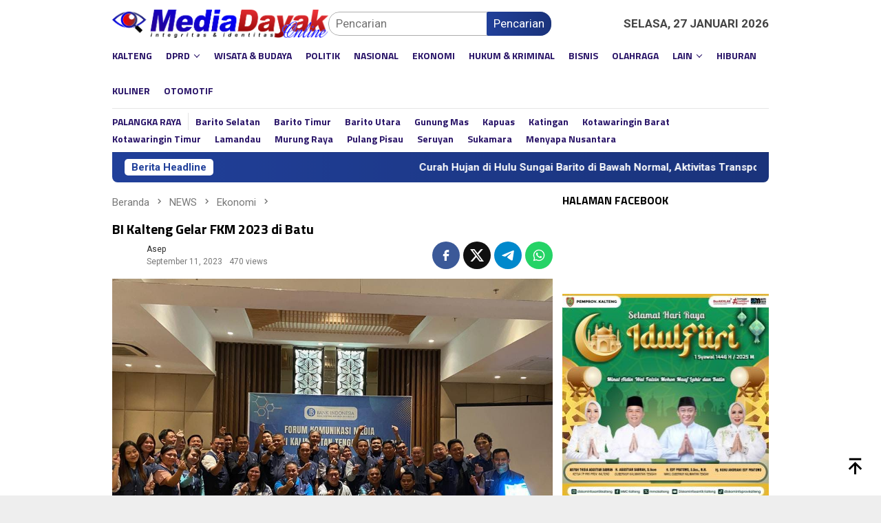

--- FILE ---
content_type: text/html; charset=UTF-8
request_url: https://mediadayak.id/bi-kalteng-gelar-fkm-2023-di-batu/
body_size: 28684
content:
<!DOCTYPE html>
<html lang="id">
<head itemscope="itemscope" itemtype="http://schema.org/WebSite">
<meta charset="UTF-8">
<meta name="viewport" content="width=device-width, initial-scale=1">
<link rel="profile" href="https://gmpg.org/xfn/11">

<meta name='robots' content='index, follow, max-image-preview:large, max-snippet:-1, max-video-preview:-1' />
	<style>img:is([sizes="auto" i], [sizes^="auto," i]) { contain-intrinsic-size: 3000px 1500px }</style>
	
	
	<title>BI Kalteng Gelar FKM 2023 di Batu</title>
	<meta name="description" content="HEADLINE NEWS" />
	<link rel="canonical" href="https://mediadayak.id/bi-kalteng-gelar-fkm-2023-di-batu/" />
	<meta property="og:locale" content="id_ID" />
	<meta property="og:type" content="article" />
	<meta property="og:title" content="BI Kalteng Gelar FKM 2023 di Batu" />
	<meta property="og:description" content="HEADLINE NEWS" />
	<meta property="og:url" content="https://mediadayak.id/bi-kalteng-gelar-fkm-2023-di-batu/" />
	<meta property="og:site_name" content="Media Dayak" />
	<meta property="article:published_time" content="2023-09-11T13:35:55+00:00" />
	<meta property="article:modified_time" content="2023-09-12T10:43:58+00:00" />
	<meta property="og:image" content="https://mediadayak.id/storage/2023/09/IMG-20230912-WA0000-1-e1694515428916.jpg" />
	<meta property="og:image:width" content="1024" />
	<meta property="og:image:height" content="768" />
	<meta property="og:image:type" content="image/jpeg" />
	<meta name="author" content="asep" />
	<meta name="twitter:card" content="summary_large_image" />
	<meta name="twitter:creator" content="@MediaDayak" />
	<meta name="twitter:site" content="@MediaDayak" />
	<meta name="twitter:label1" content="Ditulis oleh" />
	<meta name="twitter:data1" content="asep" />
	<meta name="twitter:label2" content="Estimasi waktu membaca" />
	<meta name="twitter:data2" content="2 menit" />
	<script type="application/ld+json" class="yoast-schema-graph">{"@context":"https://schema.org","@graph":[{"@type":"Article","@id":"https://mediadayak.id/bi-kalteng-gelar-fkm-2023-di-batu/#article","isPartOf":{"@id":"https://mediadayak.id/bi-kalteng-gelar-fkm-2023-di-batu/"},"author":{"name":"asep","@id":"https://mediadayak.id/#/schema/person/2265ce2c4cf7578e7533f64555ba24a0"},"headline":"BI Kalteng Gelar FKM 2023 di Batu","datePublished":"2023-09-11T13:35:55+00:00","dateModified":"2023-09-12T10:43:58+00:00","mainEntityOfPage":{"@id":"https://mediadayak.id/bi-kalteng-gelar-fkm-2023-di-batu/"},"wordCount":235,"publisher":{"@id":"https://mediadayak.id/#organization"},"image":{"@id":"https://mediadayak.id/bi-kalteng-gelar-fkm-2023-di-batu/#primaryimage"},"thumbnailUrl":"https://mediadayak.id/storage/2023/09/IMG-20230912-WA0000-1-e1694515428916.jpg","articleSection":["Ekonomi","HEADLINE NEWS","Kalteng"],"inLanguage":"id"},{"@type":"WebPage","@id":"https://mediadayak.id/bi-kalteng-gelar-fkm-2023-di-batu/","url":"https://mediadayak.id/bi-kalteng-gelar-fkm-2023-di-batu/","name":"BI Kalteng Gelar FKM 2023 di Batu","isPartOf":{"@id":"https://mediadayak.id/#website"},"primaryImageOfPage":{"@id":"https://mediadayak.id/bi-kalteng-gelar-fkm-2023-di-batu/#primaryimage"},"image":{"@id":"https://mediadayak.id/bi-kalteng-gelar-fkm-2023-di-batu/#primaryimage"},"thumbnailUrl":"https://mediadayak.id/storage/2023/09/IMG-20230912-WA0000-1-e1694515428916.jpg","datePublished":"2023-09-11T13:35:55+00:00","dateModified":"2023-09-12T10:43:58+00:00","description":"HEADLINE NEWS","breadcrumb":{"@id":"https://mediadayak.id/bi-kalteng-gelar-fkm-2023-di-batu/#breadcrumb"},"inLanguage":"id","potentialAction":[{"@type":"ReadAction","target":["https://mediadayak.id/bi-kalteng-gelar-fkm-2023-di-batu/"]}]},{"@type":"ImageObject","inLanguage":"id","@id":"https://mediadayak.id/bi-kalteng-gelar-fkm-2023-di-batu/#primaryimage","url":"https://mediadayak.id/storage/2023/09/IMG-20230912-WA0000-1-e1694515428916.jpg","contentUrl":"https://mediadayak.id/storage/2023/09/IMG-20230912-WA0000-1-e1694515428916.jpg","width":1024,"height":768},{"@type":"BreadcrumbList","@id":"https://mediadayak.id/bi-kalteng-gelar-fkm-2023-di-batu/#breadcrumb","itemListElement":[{"@type":"ListItem","position":1,"name":"BERANDA","item":"https://mediadayak.id/"},{"@type":"ListItem","position":2,"name":"HEADLINE NEWS","item":"https://mediadayak.id/headline-news/"},{"@type":"ListItem","position":3,"name":"BI Kalteng Gelar FKM 2023 di Batu"}]},{"@type":"WebSite","@id":"https://mediadayak.id/#website","url":"https://mediadayak.id/","name":"Media Dayak","description":"Berita hari ini di Kalteng dan Indonesia | Integritas dan Identitas","publisher":{"@id":"https://mediadayak.id/#organization"},"alternateName":"MediaDayak","potentialAction":[{"@type":"SearchAction","target":{"@type":"EntryPoint","urlTemplate":"https://mediadayak.id/?s={search_term_string}"},"query-input":{"@type":"PropertyValueSpecification","valueRequired":true,"valueName":"search_term_string"}}],"inLanguage":"id"},{"@type":"Organization","@id":"https://mediadayak.id/#organization","name":"Media Dayak Bersama","url":"https://mediadayak.id/","logo":{"@type":"ImageObject","inLanguage":"id","@id":"https://mediadayak.id/#/schema/logo/image/","url":"https://mediadayak.id/storage/2019/05/logo-media-dayak.jpg","contentUrl":"https://mediadayak.id/storage/2019/05/logo-media-dayak.jpg","width":960,"height":720,"caption":"Media Dayak Bersama"},"image":{"@id":"https://mediadayak.id/#/schema/logo/image/"},"sameAs":["https://x.com/MediaDayak","https://www.instagram.com/mediadayak.online/","https://www.youtube.com/channel/UCUtNbFmfRtgQWQasrdYuijA"]},{"@type":"Person","@id":"https://mediadayak.id/#/schema/person/2265ce2c4cf7578e7533f64555ba24a0","name":"asep"}]}</script>
	


<link rel='dns-prefetch' href='//www.googletagmanager.com' />
<link rel='dns-prefetch' href='//fonts.googleapis.com' />
<link rel='dns-prefetch' href='//pagead2.googlesyndication.com' />
<style type="text/css" media="all">@font-face{font-family:'Roboto';font-style:italic;font-weight:300;font-stretch:100%;font-display:swap;src:url(https://fonts.gstatic.com/s/roboto/v49/KFOKCnqEu92Fr1Mu53ZEC9_Vu3r1gIhOszmOClHrs6ljXfMMLt_QuAX-k3Yi128m0kN2.woff2) format('woff2');unicode-range:U+0460-052F,U+1C80-1C8A,U+20B4,U+2DE0-2DFF,U+A640-A69F,U+FE2E-FE2F}@font-face{font-family:'Roboto';font-style:italic;font-weight:300;font-stretch:100%;font-display:swap;src:url(https://fonts.gstatic.com/s/roboto/v49/KFOKCnqEu92Fr1Mu53ZEC9_Vu3r1gIhOszmOClHrs6ljXfMMLt_QuAz-k3Yi128m0kN2.woff2) format('woff2');unicode-range:U+0301,U+0400-045F,U+0490-0491,U+04B0-04B1,U+2116}@font-face{font-family:'Roboto';font-style:italic;font-weight:300;font-stretch:100%;font-display:swap;src:url(https://fonts.gstatic.com/s/roboto/v49/KFOKCnqEu92Fr1Mu53ZEC9_Vu3r1gIhOszmOClHrs6ljXfMMLt_QuAT-k3Yi128m0kN2.woff2) format('woff2');unicode-range:U+1F00-1FFF}@font-face{font-family:'Roboto';font-style:italic;font-weight:300;font-stretch:100%;font-display:swap;src:url(https://fonts.gstatic.com/s/roboto/v49/KFOKCnqEu92Fr1Mu53ZEC9_Vu3r1gIhOszmOClHrs6ljXfMMLt_QuAv-k3Yi128m0kN2.woff2) format('woff2');unicode-range:U+0370-0377,U+037A-037F,U+0384-038A,U+038C,U+038E-03A1,U+03A3-03FF}@font-face{font-family:'Roboto';font-style:italic;font-weight:300;font-stretch:100%;font-display:swap;src:url(https://fonts.gstatic.com/s/roboto/v49/KFOKCnqEu92Fr1Mu53ZEC9_Vu3r1gIhOszmOClHrs6ljXfMMLt_QuHT-k3Yi128m0kN2.woff2) format('woff2');unicode-range:U+0302-0303,U+0305,U+0307-0308,U+0310,U+0312,U+0315,U+031A,U+0326-0327,U+032C,U+032F-0330,U+0332-0333,U+0338,U+033A,U+0346,U+034D,U+0391-03A1,U+03A3-03A9,U+03B1-03C9,U+03D1,U+03D5-03D6,U+03F0-03F1,U+03F4-03F5,U+2016-2017,U+2034-2038,U+203C,U+2040,U+2043,U+2047,U+2050,U+2057,U+205F,U+2070-2071,U+2074-208E,U+2090-209C,U+20D0-20DC,U+20E1,U+20E5-20EF,U+2100-2112,U+2114-2115,U+2117-2121,U+2123-214F,U+2190,U+2192,U+2194-21AE,U+21B0-21E5,U+21F1-21F2,U+21F4-2211,U+2213-2214,U+2216-22FF,U+2308-230B,U+2310,U+2319,U+231C-2321,U+2336-237A,U+237C,U+2395,U+239B-23B7,U+23D0,U+23DC-23E1,U+2474-2475,U+25AF,U+25B3,U+25B7,U+25BD,U+25C1,U+25CA,U+25CC,U+25FB,U+266D-266F,U+27C0-27FF,U+2900-2AFF,U+2B0E-2B11,U+2B30-2B4C,U+2BFE,U+3030,U+FF5B,U+FF5D,U+1D400-1D7FF,U+1EE00-1EEFF}@font-face{font-family:'Roboto';font-style:italic;font-weight:300;font-stretch:100%;font-display:swap;src:url(https://fonts.gstatic.com/s/roboto/v49/KFOKCnqEu92Fr1Mu53ZEC9_Vu3r1gIhOszmOClHrs6ljXfMMLt_QuGb-k3Yi128m0kN2.woff2) format('woff2');unicode-range:U+0001-000C,U+000E-001F,U+007F-009F,U+20DD-20E0,U+20E2-20E4,U+2150-218F,U+2190,U+2192,U+2194-2199,U+21AF,U+21E6-21F0,U+21F3,U+2218-2219,U+2299,U+22C4-22C6,U+2300-243F,U+2440-244A,U+2460-24FF,U+25A0-27BF,U+2800-28FF,U+2921-2922,U+2981,U+29BF,U+29EB,U+2B00-2BFF,U+4DC0-4DFF,U+FFF9-FFFB,U+10140-1018E,U+10190-1019C,U+101A0,U+101D0-101FD,U+102E0-102FB,U+10E60-10E7E,U+1D2C0-1D2D3,U+1D2E0-1D37F,U+1F000-1F0FF,U+1F100-1F1AD,U+1F1E6-1F1FF,U+1F30D-1F30F,U+1F315,U+1F31C,U+1F31E,U+1F320-1F32C,U+1F336,U+1F378,U+1F37D,U+1F382,U+1F393-1F39F,U+1F3A7-1F3A8,U+1F3AC-1F3AF,U+1F3C2,U+1F3C4-1F3C6,U+1F3CA-1F3CE,U+1F3D4-1F3E0,U+1F3ED,U+1F3F1-1F3F3,U+1F3F5-1F3F7,U+1F408,U+1F415,U+1F41F,U+1F426,U+1F43F,U+1F441-1F442,U+1F444,U+1F446-1F449,U+1F44C-1F44E,U+1F453,U+1F46A,U+1F47D,U+1F4A3,U+1F4B0,U+1F4B3,U+1F4B9,U+1F4BB,U+1F4BF,U+1F4C8-1F4CB,U+1F4D6,U+1F4DA,U+1F4DF,U+1F4E3-1F4E6,U+1F4EA-1F4ED,U+1F4F7,U+1F4F9-1F4FB,U+1F4FD-1F4FE,U+1F503,U+1F507-1F50B,U+1F50D,U+1F512-1F513,U+1F53E-1F54A,U+1F54F-1F5FA,U+1F610,U+1F650-1F67F,U+1F687,U+1F68D,U+1F691,U+1F694,U+1F698,U+1F6AD,U+1F6B2,U+1F6B9-1F6BA,U+1F6BC,U+1F6C6-1F6CF,U+1F6D3-1F6D7,U+1F6E0-1F6EA,U+1F6F0-1F6F3,U+1F6F7-1F6FC,U+1F700-1F7FF,U+1F800-1F80B,U+1F810-1F847,U+1F850-1F859,U+1F860-1F887,U+1F890-1F8AD,U+1F8B0-1F8BB,U+1F8C0-1F8C1,U+1F900-1F90B,U+1F93B,U+1F946,U+1F984,U+1F996,U+1F9E9,U+1FA00-1FA6F,U+1FA70-1FA7C,U+1FA80-1FA89,U+1FA8F-1FAC6,U+1FACE-1FADC,U+1FADF-1FAE9,U+1FAF0-1FAF8,U+1FB00-1FBFF}@font-face{font-family:'Roboto';font-style:italic;font-weight:300;font-stretch:100%;font-display:swap;src:url(https://fonts.gstatic.com/s/roboto/v49/KFOKCnqEu92Fr1Mu53ZEC9_Vu3r1gIhOszmOClHrs6ljXfMMLt_QuAf-k3Yi128m0kN2.woff2) format('woff2');unicode-range:U+0102-0103,U+0110-0111,U+0128-0129,U+0168-0169,U+01A0-01A1,U+01AF-01B0,U+0300-0301,U+0303-0304,U+0308-0309,U+0323,U+0329,U+1EA0-1EF9,U+20AB}@font-face{font-family:'Roboto';font-style:italic;font-weight:300;font-stretch:100%;font-display:swap;src:url(https://fonts.gstatic.com/s/roboto/v49/KFOKCnqEu92Fr1Mu53ZEC9_Vu3r1gIhOszmOClHrs6ljXfMMLt_QuAb-k3Yi128m0kN2.woff2) format('woff2');unicode-range:U+0100-02BA,U+02BD-02C5,U+02C7-02CC,U+02CE-02D7,U+02DD-02FF,U+0304,U+0308,U+0329,U+1D00-1DBF,U+1E00-1E9F,U+1EF2-1EFF,U+2020,U+20A0-20AB,U+20AD-20C0,U+2113,U+2C60-2C7F,U+A720-A7FF}@font-face{font-family:'Roboto';font-style:italic;font-weight:300;font-stretch:100%;font-display:swap;src:url(https://fonts.gstatic.com/s/roboto/v49/KFOKCnqEu92Fr1Mu53ZEC9_Vu3r1gIhOszmOClHrs6ljXfMMLt_QuAj-k3Yi128m0g.woff2) format('woff2');unicode-range:U+0000-00FF,U+0131,U+0152-0153,U+02BB-02BC,U+02C6,U+02DA,U+02DC,U+0304,U+0308,U+0329,U+2000-206F,U+20AC,U+2122,U+2191,U+2193,U+2212,U+2215,U+FEFF,U+FFFD}@font-face{font-family:'Roboto';font-display:block;font-style:normal;font-weight:400;font-stretch:100%;font-display:swap;src:url(https://fonts.gstatic.com/s/roboto/v49/KFO7CnqEu92Fr1ME7kSn66aGLdTylUAMa3GUBHMdazTgWw.woff2) format('woff2');unicode-range:U+0460-052F,U+1C80-1C8A,U+20B4,U+2DE0-2DFF,U+A640-A69F,U+FE2E-FE2F}@font-face{font-family:'Roboto';font-display:block;font-style:normal;font-weight:400;font-stretch:100%;font-display:swap;src:url(https://fonts.gstatic.com/s/roboto/v49/KFO7CnqEu92Fr1ME7kSn66aGLdTylUAMa3iUBHMdazTgWw.woff2) format('woff2');unicode-range:U+0301,U+0400-045F,U+0490-0491,U+04B0-04B1,U+2116}@font-face{font-family:'Roboto';font-display:block;font-style:normal;font-weight:400;font-stretch:100%;font-display:swap;src:url(https://fonts.gstatic.com/s/roboto/v49/KFO7CnqEu92Fr1ME7kSn66aGLdTylUAMa3CUBHMdazTgWw.woff2) format('woff2');unicode-range:U+1F00-1FFF}@font-face{font-family:'Roboto';font-display:block;font-style:normal;font-weight:400;font-stretch:100%;font-display:swap;src:url(https://fonts.gstatic.com/s/roboto/v49/KFO7CnqEu92Fr1ME7kSn66aGLdTylUAMa3-UBHMdazTgWw.woff2) format('woff2');unicode-range:U+0370-0377,U+037A-037F,U+0384-038A,U+038C,U+038E-03A1,U+03A3-03FF}@font-face{font-family:'Roboto';font-display:block;font-style:normal;font-weight:400;font-stretch:100%;font-display:swap;src:url(https://fonts.gstatic.com/s/roboto/v49/KFO7CnqEu92Fr1ME7kSn66aGLdTylUAMawCUBHMdazTgWw.woff2) format('woff2');unicode-range:U+0302-0303,U+0305,U+0307-0308,U+0310,U+0312,U+0315,U+031A,U+0326-0327,U+032C,U+032F-0330,U+0332-0333,U+0338,U+033A,U+0346,U+034D,U+0391-03A1,U+03A3-03A9,U+03B1-03C9,U+03D1,U+03D5-03D6,U+03F0-03F1,U+03F4-03F5,U+2016-2017,U+2034-2038,U+203C,U+2040,U+2043,U+2047,U+2050,U+2057,U+205F,U+2070-2071,U+2074-208E,U+2090-209C,U+20D0-20DC,U+20E1,U+20E5-20EF,U+2100-2112,U+2114-2115,U+2117-2121,U+2123-214F,U+2190,U+2192,U+2194-21AE,U+21B0-21E5,U+21F1-21F2,U+21F4-2211,U+2213-2214,U+2216-22FF,U+2308-230B,U+2310,U+2319,U+231C-2321,U+2336-237A,U+237C,U+2395,U+239B-23B7,U+23D0,U+23DC-23E1,U+2474-2475,U+25AF,U+25B3,U+25B7,U+25BD,U+25C1,U+25CA,U+25CC,U+25FB,U+266D-266F,U+27C0-27FF,U+2900-2AFF,U+2B0E-2B11,U+2B30-2B4C,U+2BFE,U+3030,U+FF5B,U+FF5D,U+1D400-1D7FF,U+1EE00-1EEFF}@font-face{font-family:'Roboto';font-display:block;font-style:normal;font-weight:400;font-stretch:100%;font-display:swap;src:url(https://fonts.gstatic.com/s/roboto/v49/KFO7CnqEu92Fr1ME7kSn66aGLdTylUAMaxKUBHMdazTgWw.woff2) format('woff2');unicode-range:U+0001-000C,U+000E-001F,U+007F-009F,U+20DD-20E0,U+20E2-20E4,U+2150-218F,U+2190,U+2192,U+2194-2199,U+21AF,U+21E6-21F0,U+21F3,U+2218-2219,U+2299,U+22C4-22C6,U+2300-243F,U+2440-244A,U+2460-24FF,U+25A0-27BF,U+2800-28FF,U+2921-2922,U+2981,U+29BF,U+29EB,U+2B00-2BFF,U+4DC0-4DFF,U+FFF9-FFFB,U+10140-1018E,U+10190-1019C,U+101A0,U+101D0-101FD,U+102E0-102FB,U+10E60-10E7E,U+1D2C0-1D2D3,U+1D2E0-1D37F,U+1F000-1F0FF,U+1F100-1F1AD,U+1F1E6-1F1FF,U+1F30D-1F30F,U+1F315,U+1F31C,U+1F31E,U+1F320-1F32C,U+1F336,U+1F378,U+1F37D,U+1F382,U+1F393-1F39F,U+1F3A7-1F3A8,U+1F3AC-1F3AF,U+1F3C2,U+1F3C4-1F3C6,U+1F3CA-1F3CE,U+1F3D4-1F3E0,U+1F3ED,U+1F3F1-1F3F3,U+1F3F5-1F3F7,U+1F408,U+1F415,U+1F41F,U+1F426,U+1F43F,U+1F441-1F442,U+1F444,U+1F446-1F449,U+1F44C-1F44E,U+1F453,U+1F46A,U+1F47D,U+1F4A3,U+1F4B0,U+1F4B3,U+1F4B9,U+1F4BB,U+1F4BF,U+1F4C8-1F4CB,U+1F4D6,U+1F4DA,U+1F4DF,U+1F4E3-1F4E6,U+1F4EA-1F4ED,U+1F4F7,U+1F4F9-1F4FB,U+1F4FD-1F4FE,U+1F503,U+1F507-1F50B,U+1F50D,U+1F512-1F513,U+1F53E-1F54A,U+1F54F-1F5FA,U+1F610,U+1F650-1F67F,U+1F687,U+1F68D,U+1F691,U+1F694,U+1F698,U+1F6AD,U+1F6B2,U+1F6B9-1F6BA,U+1F6BC,U+1F6C6-1F6CF,U+1F6D3-1F6D7,U+1F6E0-1F6EA,U+1F6F0-1F6F3,U+1F6F7-1F6FC,U+1F700-1F7FF,U+1F800-1F80B,U+1F810-1F847,U+1F850-1F859,U+1F860-1F887,U+1F890-1F8AD,U+1F8B0-1F8BB,U+1F8C0-1F8C1,U+1F900-1F90B,U+1F93B,U+1F946,U+1F984,U+1F996,U+1F9E9,U+1FA00-1FA6F,U+1FA70-1FA7C,U+1FA80-1FA89,U+1FA8F-1FAC6,U+1FACE-1FADC,U+1FADF-1FAE9,U+1FAF0-1FAF8,U+1FB00-1FBFF}@font-face{font-family:'Roboto';font-display:block;font-style:normal;font-weight:400;font-stretch:100%;font-display:swap;src:url(https://fonts.gstatic.com/s/roboto/v49/KFO7CnqEu92Fr1ME7kSn66aGLdTylUAMa3OUBHMdazTgWw.woff2) format('woff2');unicode-range:U+0102-0103,U+0110-0111,U+0128-0129,U+0168-0169,U+01A0-01A1,U+01AF-01B0,U+0300-0301,U+0303-0304,U+0308-0309,U+0323,U+0329,U+1EA0-1EF9,U+20AB}@font-face{font-family:'Roboto';font-display:block;font-style:normal;font-weight:400;font-stretch:100%;font-display:swap;src:url(https://fonts.gstatic.com/s/roboto/v49/KFO7CnqEu92Fr1ME7kSn66aGLdTylUAMa3KUBHMdazTgWw.woff2) format('woff2');unicode-range:U+0100-02BA,U+02BD-02C5,U+02C7-02CC,U+02CE-02D7,U+02DD-02FF,U+0304,U+0308,U+0329,U+1D00-1DBF,U+1E00-1E9F,U+1EF2-1EFF,U+2020,U+20A0-20AB,U+20AD-20C0,U+2113,U+2C60-2C7F,U+A720-A7FF}@font-face{font-family:'Roboto';font-display:block;font-style:normal;font-weight:400;font-stretch:100%;font-display:swap;src:url(https://fonts.gstatic.com/s/roboto/v49/KFO7CnqEu92Fr1ME7kSn66aGLdTylUAMa3yUBHMdazQ.woff2) format('woff2');unicode-range:U+0000-00FF,U+0131,U+0152-0153,U+02BB-02BC,U+02C6,U+02DA,U+02DC,U+0304,U+0308,U+0329,U+2000-206F,U+20AC,U+2122,U+2191,U+2193,U+2212,U+2215,U+FEFF,U+FFFD}@font-face{font-family:'Roboto';font-display:block;font-style:normal;font-weight:700;font-stretch:100%;font-display:swap;src:url(https://fonts.gstatic.com/s/roboto/v49/KFO7CnqEu92Fr1ME7kSn66aGLdTylUAMa3GUBHMdazTgWw.woff2) format('woff2');unicode-range:U+0460-052F,U+1C80-1C8A,U+20B4,U+2DE0-2DFF,U+A640-A69F,U+FE2E-FE2F}@font-face{font-family:'Roboto';font-display:block;font-style:normal;font-weight:700;font-stretch:100%;font-display:swap;src:url(https://fonts.gstatic.com/s/roboto/v49/KFO7CnqEu92Fr1ME7kSn66aGLdTylUAMa3iUBHMdazTgWw.woff2) format('woff2');unicode-range:U+0301,U+0400-045F,U+0490-0491,U+04B0-04B1,U+2116}@font-face{font-family:'Roboto';font-display:block;font-style:normal;font-weight:700;font-stretch:100%;font-display:swap;src:url(https://fonts.gstatic.com/s/roboto/v49/KFO7CnqEu92Fr1ME7kSn66aGLdTylUAMa3CUBHMdazTgWw.woff2) format('woff2');unicode-range:U+1F00-1FFF}@font-face{font-family:'Roboto';font-display:block;font-style:normal;font-weight:700;font-stretch:100%;font-display:swap;src:url(https://fonts.gstatic.com/s/roboto/v49/KFO7CnqEu92Fr1ME7kSn66aGLdTylUAMa3-UBHMdazTgWw.woff2) format('woff2');unicode-range:U+0370-0377,U+037A-037F,U+0384-038A,U+038C,U+038E-03A1,U+03A3-03FF}@font-face{font-family:'Roboto';font-display:block;font-style:normal;font-weight:700;font-stretch:100%;font-display:swap;src:url(https://fonts.gstatic.com/s/roboto/v49/KFO7CnqEu92Fr1ME7kSn66aGLdTylUAMawCUBHMdazTgWw.woff2) format('woff2');unicode-range:U+0302-0303,U+0305,U+0307-0308,U+0310,U+0312,U+0315,U+031A,U+0326-0327,U+032C,U+032F-0330,U+0332-0333,U+0338,U+033A,U+0346,U+034D,U+0391-03A1,U+03A3-03A9,U+03B1-03C9,U+03D1,U+03D5-03D6,U+03F0-03F1,U+03F4-03F5,U+2016-2017,U+2034-2038,U+203C,U+2040,U+2043,U+2047,U+2050,U+2057,U+205F,U+2070-2071,U+2074-208E,U+2090-209C,U+20D0-20DC,U+20E1,U+20E5-20EF,U+2100-2112,U+2114-2115,U+2117-2121,U+2123-214F,U+2190,U+2192,U+2194-21AE,U+21B0-21E5,U+21F1-21F2,U+21F4-2211,U+2213-2214,U+2216-22FF,U+2308-230B,U+2310,U+2319,U+231C-2321,U+2336-237A,U+237C,U+2395,U+239B-23B7,U+23D0,U+23DC-23E1,U+2474-2475,U+25AF,U+25B3,U+25B7,U+25BD,U+25C1,U+25CA,U+25CC,U+25FB,U+266D-266F,U+27C0-27FF,U+2900-2AFF,U+2B0E-2B11,U+2B30-2B4C,U+2BFE,U+3030,U+FF5B,U+FF5D,U+1D400-1D7FF,U+1EE00-1EEFF}@font-face{font-family:'Roboto';font-display:block;font-style:normal;font-weight:700;font-stretch:100%;font-display:swap;src:url(https://fonts.gstatic.com/s/roboto/v49/KFO7CnqEu92Fr1ME7kSn66aGLdTylUAMaxKUBHMdazTgWw.woff2) format('woff2');unicode-range:U+0001-000C,U+000E-001F,U+007F-009F,U+20DD-20E0,U+20E2-20E4,U+2150-218F,U+2190,U+2192,U+2194-2199,U+21AF,U+21E6-21F0,U+21F3,U+2218-2219,U+2299,U+22C4-22C6,U+2300-243F,U+2440-244A,U+2460-24FF,U+25A0-27BF,U+2800-28FF,U+2921-2922,U+2981,U+29BF,U+29EB,U+2B00-2BFF,U+4DC0-4DFF,U+FFF9-FFFB,U+10140-1018E,U+10190-1019C,U+101A0,U+101D0-101FD,U+102E0-102FB,U+10E60-10E7E,U+1D2C0-1D2D3,U+1D2E0-1D37F,U+1F000-1F0FF,U+1F100-1F1AD,U+1F1E6-1F1FF,U+1F30D-1F30F,U+1F315,U+1F31C,U+1F31E,U+1F320-1F32C,U+1F336,U+1F378,U+1F37D,U+1F382,U+1F393-1F39F,U+1F3A7-1F3A8,U+1F3AC-1F3AF,U+1F3C2,U+1F3C4-1F3C6,U+1F3CA-1F3CE,U+1F3D4-1F3E0,U+1F3ED,U+1F3F1-1F3F3,U+1F3F5-1F3F7,U+1F408,U+1F415,U+1F41F,U+1F426,U+1F43F,U+1F441-1F442,U+1F444,U+1F446-1F449,U+1F44C-1F44E,U+1F453,U+1F46A,U+1F47D,U+1F4A3,U+1F4B0,U+1F4B3,U+1F4B9,U+1F4BB,U+1F4BF,U+1F4C8-1F4CB,U+1F4D6,U+1F4DA,U+1F4DF,U+1F4E3-1F4E6,U+1F4EA-1F4ED,U+1F4F7,U+1F4F9-1F4FB,U+1F4FD-1F4FE,U+1F503,U+1F507-1F50B,U+1F50D,U+1F512-1F513,U+1F53E-1F54A,U+1F54F-1F5FA,U+1F610,U+1F650-1F67F,U+1F687,U+1F68D,U+1F691,U+1F694,U+1F698,U+1F6AD,U+1F6B2,U+1F6B9-1F6BA,U+1F6BC,U+1F6C6-1F6CF,U+1F6D3-1F6D7,U+1F6E0-1F6EA,U+1F6F0-1F6F3,U+1F6F7-1F6FC,U+1F700-1F7FF,U+1F800-1F80B,U+1F810-1F847,U+1F850-1F859,U+1F860-1F887,U+1F890-1F8AD,U+1F8B0-1F8BB,U+1F8C0-1F8C1,U+1F900-1F90B,U+1F93B,U+1F946,U+1F984,U+1F996,U+1F9E9,U+1FA00-1FA6F,U+1FA70-1FA7C,U+1FA80-1FA89,U+1FA8F-1FAC6,U+1FACE-1FADC,U+1FADF-1FAE9,U+1FAF0-1FAF8,U+1FB00-1FBFF}@font-face{font-family:'Roboto';font-display:block;font-style:normal;font-weight:700;font-stretch:100%;font-display:swap;src:url(https://fonts.gstatic.com/s/roboto/v49/KFO7CnqEu92Fr1ME7kSn66aGLdTylUAMa3OUBHMdazTgWw.woff2) format('woff2');unicode-range:U+0102-0103,U+0110-0111,U+0128-0129,U+0168-0169,U+01A0-01A1,U+01AF-01B0,U+0300-0301,U+0303-0304,U+0308-0309,U+0323,U+0329,U+1EA0-1EF9,U+20AB}@font-face{font-family:'Roboto';font-display:block;font-style:normal;font-weight:700;font-stretch:100%;font-display:swap;src:url(https://fonts.gstatic.com/s/roboto/v49/KFO7CnqEu92Fr1ME7kSn66aGLdTylUAMa3KUBHMdazTgWw.woff2) format('woff2');unicode-range:U+0100-02BA,U+02BD-02C5,U+02C7-02CC,U+02CE-02D7,U+02DD-02FF,U+0304,U+0308,U+0329,U+1D00-1DBF,U+1E00-1E9F,U+1EF2-1EFF,U+2020,U+20A0-20AB,U+20AD-20C0,U+2113,U+2C60-2C7F,U+A720-A7FF}@font-face{font-family:'Roboto';font-display:block;font-style:normal;font-weight:700;font-stretch:100%;font-display:swap;src:url(https://fonts.gstatic.com/s/roboto/v49/KFO7CnqEu92Fr1ME7kSn66aGLdTylUAMa3yUBHMdazQ.woff2) format('woff2');unicode-range:U+0000-00FF,U+0131,U+0152-0153,U+02BB-02BC,U+02C6,U+02DA,U+02DC,U+0304,U+0308,U+0329,U+2000-206F,U+20AC,U+2122,U+2191,U+2193,U+2212,U+2215,U+FEFF,U+FFFD}@font-face{font-family:'Titillium Web';font-style:italic;font-weight:400;font-display:swap;src:url(https://fonts.gstatic.com/s/titilliumweb/v19/NaPAcZTIAOhVxoMyOr9n_E7fdMbWAaxWTL6RsVo_.woff2) format('woff2');unicode-range:U+0100-02BA,U+02BD-02C5,U+02C7-02CC,U+02CE-02D7,U+02DD-02FF,U+0304,U+0308,U+0329,U+1D00-1DBF,U+1E00-1E9F,U+1EF2-1EFF,U+2020,U+20A0-20AB,U+20AD-20C0,U+2113,U+2C60-2C7F,U+A720-A7FF}@font-face{font-family:'Titillium Web';font-style:italic;font-weight:400;font-display:swap;src:url(https://fonts.gstatic.com/s/titilliumweb/v19/NaPAcZTIAOhVxoMyOr9n_E7fdMbWD6xWTL6RsQ.woff2) format('woff2');unicode-range:U+0000-00FF,U+0131,U+0152-0153,U+02BB-02BC,U+02C6,U+02DA,U+02DC,U+0304,U+0308,U+0329,U+2000-206F,U+20AC,U+2122,U+2191,U+2193,U+2212,U+2215,U+FEFF,U+FFFD}@font-face{font-family:'Titillium Web';font-display:block;font-style:normal;font-weight:300;font-display:swap;src:url(https://fonts.gstatic.com/s/titilliumweb/v19/NaPDcZTIAOhVxoMyOr9n_E7ffGjEGIVzY5abuWIGxA.woff2) format('woff2');unicode-range:U+0100-02BA,U+02BD-02C5,U+02C7-02CC,U+02CE-02D7,U+02DD-02FF,U+0304,U+0308,U+0329,U+1D00-1DBF,U+1E00-1E9F,U+1EF2-1EFF,U+2020,U+20A0-20AB,U+20AD-20C0,U+2113,U+2C60-2C7F,U+A720-A7FF}@font-face{font-family:'Titillium Web';font-display:block;font-style:normal;font-weight:300;font-display:swap;src:url(https://fonts.gstatic.com/s/titilliumweb/v19/NaPDcZTIAOhVxoMyOr9n_E7ffGjEGItzY5abuWI.woff2) format('woff2');unicode-range:U+0000-00FF,U+0131,U+0152-0153,U+02BB-02BC,U+02C6,U+02DA,U+02DC,U+0304,U+0308,U+0329,U+2000-206F,U+20AC,U+2122,U+2191,U+2193,U+2212,U+2215,U+FEFF,U+FFFD}@font-face{font-family:'Titillium Web';font-display:block;font-style:normal;font-weight:400;font-display:swap;src:url(https://fonts.gstatic.com/s/titilliumweb/v19/NaPecZTIAOhVxoMyOr9n_E7fdM3mDaZRbryhsA.woff2) format('woff2');unicode-range:U+0100-02BA,U+02BD-02C5,U+02C7-02CC,U+02CE-02D7,U+02DD-02FF,U+0304,U+0308,U+0329,U+1D00-1DBF,U+1E00-1E9F,U+1EF2-1EFF,U+2020,U+20A0-20AB,U+20AD-20C0,U+2113,U+2C60-2C7F,U+A720-A7FF}@font-face{font-family:'Titillium Web';font-display:block;font-style:normal;font-weight:400;font-display:swap;src:url(https://fonts.gstatic.com/s/titilliumweb/v19/NaPecZTIAOhVxoMyOr9n_E7fdMPmDaZRbrw.woff2) format('woff2');unicode-range:U+0000-00FF,U+0131,U+0152-0153,U+02BB-02BC,U+02C6,U+02DA,U+02DC,U+0304,U+0308,U+0329,U+2000-206F,U+20AC,U+2122,U+2191,U+2193,U+2212,U+2215,U+FEFF,U+FFFD}@font-face{font-family:'Titillium Web';font-display:block;font-style:normal;font-weight:700;font-display:swap;src:url(https://fonts.gstatic.com/s/titilliumweb/v19/NaPDcZTIAOhVxoMyOr9n_E7ffHjDGIVzY5abuWIGxA.woff2) format('woff2');unicode-range:U+0100-02BA,U+02BD-02C5,U+02C7-02CC,U+02CE-02D7,U+02DD-02FF,U+0304,U+0308,U+0329,U+1D00-1DBF,U+1E00-1E9F,U+1EF2-1EFF,U+2020,U+20A0-20AB,U+20AD-20C0,U+2113,U+2C60-2C7F,U+A720-A7FF}@font-face{font-family:'Titillium Web';font-display:block;font-style:normal;font-weight:700;font-display:swap;src:url(https://fonts.gstatic.com/s/titilliumweb/v19/NaPDcZTIAOhVxoMyOr9n_E7ffHjDGItzY5abuWI.woff2) format('woff2');unicode-range:U+0000-00FF,U+0131,U+0152-0153,U+02BB-02BC,U+02C6,U+02DA,U+02DC,U+0304,U+0308,U+0329,U+2000-206F,U+20AC,U+2122,U+2191,U+2193,U+2212,U+2215,U+FEFF,U+FFFD}</style>
<style id='rocket-lazyload-inline-css' type='text/css'>
.rll-youtube-player{position:relative;padding-bottom:56.23%;height:0;overflow:hidden;max-width:100%;}.rll-youtube-player:focus-within{outline: 2px solid currentColor;outline-offset: 5px;}.rll-youtube-player iframe{position:absolute;top:0;left:0;width:100%;height:100%;z-index:100;background:0 0}.rll-youtube-player img{bottom:0;display:block;left:0;margin:auto;max-width:100%;width:100%;position:absolute;right:0;top:0;border:none;height:auto;-webkit-transition:.4s all;-moz-transition:.4s all;transition:.4s all}.rll-youtube-player img:hover{-webkit-filter:brightness(75%)}.rll-youtube-player .play{height:100%;width:100%;left:0;top:0;position:absolute;background:url(https://mediadayak.id/modules/rocket-lazy-load/assets/img/youtube.png) no-repeat center;background-color: transparent !important;cursor:pointer;border:none;}
</style>
<link rel='stylesheet' id='wpo_min-header-0-css' href='https://mediadayak.id/core/cache/wpo-minify/1762076530/assets/wpo-minify-header-190b2ee3.min.css' type='text/css' media='all' />
<script type="text/javascript" src="https://mediadayak.id/core/cache/wpo-minify/1762076530/assets/wpo-minify-header-7ad60e45.min.js" id="wpo_min-header-0-js"></script>



<script type="text/javascript" src="https://www.googletagmanager.com/gtag/js?id=G-C91BE5N9PC" id="google_gtagjs-js" async></script>
<script type="text/javascript" id="google_gtagjs-js-after">
/* <![CDATA[ */
window.dataLayer = window.dataLayer || [];function gtag(){dataLayer.push(arguments);}
gtag("set","linker",{"domains":["mediadayak.id"]});
gtag("js", new Date());
gtag("set", "developer_id.dZTNiMT", true);
gtag("config", "G-C91BE5N9PC");
/* ]]> */
</script>
<link rel="alternate" title="oEmbed (JSON)" type="application/json+oembed" href="https://mediadayak.id/wp-json/oembed/1.0/embed?url=https%3A%2F%2Fmediadayak.id%2Fbi-kalteng-gelar-fkm-2023-di-batu%2F" />
<link rel="alternate" title="oEmbed (XML)" type="text/xml+oembed" href="https://mediadayak.id/wp-json/oembed/1.0/embed?url=https%3A%2F%2Fmediadayak.id%2Fbi-kalteng-gelar-fkm-2023-di-batu%2F&#038;format=xml" />
<script>var ms_grabbing_curosr = 'https://mediadayak.id/modules/09625ff41a/public/assets/css/common/grabbing.cur', ms_grab_curosr = 'https://mediadayak.id/modules/09625ff41a/public/assets/css/common/grab.cur';</script>

        <style type="text/css" id="pf-main-css">
            
				@media screen {
					.printfriendly {
						z-index: 1000; position: relative
					}
					.printfriendly a, .printfriendly a:link, .printfriendly a:visited, .printfriendly a:hover, .printfriendly a:active {
						font-weight: 600;
						cursor: pointer;
						text-decoration: none;
						border: none;
						-webkit-box-shadow: none;
						-moz-box-shadow: none;
						box-shadow: none;
						outline:none;
						font-size: 14px !important;
						color: #3AAA11 !important;
					}
					.printfriendly.pf-alignleft {
						float: left;
					}
					.printfriendly.pf-alignright {
						float: right;
					}
					.printfriendly.pf-aligncenter {
						justify-content: center;
						display: flex; align-items: center;
					}
				}

				.pf-button-img {
					border: none;
					-webkit-box-shadow: none;
					-moz-box-shadow: none;
					box-shadow: none;
					padding: 0;
					margin: 0;
					display: inline;
					vertical-align: middle;
				}

				img.pf-button-img + .pf-button-text {
					margin-left: 6px;
				}

				@media print {
					.printfriendly {
						display: none;
					}
				}
				        </style>

            
        <style type="text/css" id="pf-excerpt-styles">
          .pf-button.pf-button-excerpt {
              display: none;
           }
        </style>

            
<script async src="https://pagead2.googlesyndication.com/pagead/js/adsbygoogle.js?client=ca-pub-9704866083101763"
     crossorigin="anonymous"></script>
				
				<script>
				!function(f,b,e,v,n,t,s){if(f.fbq)return;n=f.fbq=function(){n.callMethod?
				n.callMethod.apply(n,arguments):n.queue.push(arguments)};if(!f._fbq)f._fbq=n;
				n.push=n;n.loaded=!0;n.version='2.0';n.queue=[];t=b.createElement(e);t.async=!0;
				t.src=v;s=b.getElementsByTagName(e)[0];s.parentNode.insertBefore(t,s)}(window,
				document,'script','https://connect.facebook.net/en_US/fbevents.js');

				fbq('init', '6222519108810');
				fbq('track', "PageView");</script>
				<noscript><img height="1" width="1" style="display:none"
				src="https://www.facebook.com/tr?id=6222519108810&ev=PageView&noscript=1"
				/></noscript>

<meta name="google-adsense-platform-account" content="ca-host-pub-2644536267352236">
<meta name="google-adsense-platform-domain" content="sitekit.withgoogle.com">



<script type="text/javascript" async="async" src="https://pagead2.googlesyndication.com/pagead/js/adsbygoogle.js?client=ca-pub-9704866083101763&amp;host=ca-host-pub-2644536267352236" crossorigin="anonymous"></script>


<link rel="icon" href="https://mediadayak.id/storage/2019/04/cropped-Logo-MD-60x60.png" sizes="32x32" />
<link rel="icon" href="https://mediadayak.id/storage/2019/04/cropped-Logo-MD.png" sizes="192x192" />
<link rel="apple-touch-icon" href="https://mediadayak.id/storage/2019/04/cropped-Logo-MD.png" />
<meta name="msapplication-TileImage" content="https://mediadayak.id/storage/2019/04/cropped-Logo-MD.png" />
		<style type="text/css" id="custom-css">
			.entry-main-single{
	margin-left:10px;
	margin-right:10px;
}		</style>
		<noscript><style id="rocket-lazyload-nojs-css">.rll-youtube-player, [data-lazy-src]{display:none !important;}</style></noscript></head>

<body data-rsssl=1 class="wp-singular post-template-default single single-post postid-199309 single-format-standard custom-background wp-theme-bloggingpro _masterslider _ms_version_3.11.0 metaslider-plugin gmr-theme idtheme kentooz gmr-sticky group-blog" itemscope="itemscope" itemtype="http://schema.org/WebPage">
<div id="full-container">
<a class="skip-link screen-reader-text" href="#main">Loncat ke konten</a>


<header id="masthead" class="site-header" role="banner" itemscope="itemscope" itemtype="http://schema.org/WPHeader">
	<div class="container">
					<div class="clearfix gmr-headwrapper">

				<div class="list-table clearfix">
					<div class="table-row">
						<div class="table-cell onlymobile-menu">
															<a id="gmr-responsive-menu" href="#menus" rel="nofollow" title="Menu Mobile"><svg xmlns="http://www.w3.org/2000/svg" xmlns:xlink="http://www.w3.org/1999/xlink" aria-hidden="true" role="img" width="1em" height="1em" preserveAspectRatio="xMidYMid meet" viewBox="0 0 24 24"><path d="M3 6h18v2H3V6m0 5h18v2H3v-2m0 5h18v2H3v-2z" fill="currentColor"/></svg><span class="screen-reader-text">Menu Mobile</span></a>
													</div>
												<div class="close-topnavmenu-wrap"><a id="close-topnavmenu-button" rel="nofollow" href="#"><svg xmlns="http://www.w3.org/2000/svg" xmlns:xlink="http://www.w3.org/1999/xlink" aria-hidden="true" role="img" width="1em" height="1em" preserveAspectRatio="xMidYMid meet" viewBox="0 0 24 24"><path d="M12 20c-4.41 0-8-3.59-8-8s3.59-8 8-8s8 3.59 8 8s-3.59 8-8 8m0-18C6.47 2 2 6.47 2 12s4.47 10 10 10s10-4.47 10-10S17.53 2 12 2m2.59 6L12 10.59L9.41 8L8 9.41L10.59 12L8 14.59L9.41 16L12 13.41L14.59 16L16 14.59L13.41 12L16 9.41L14.59 8z" fill="currentColor"/></svg></a></div>
												<div class="table-cell gmr-logo">
															<div class="logo-wrap">
									<a href="https://mediadayak.id/" class="custom-logo-link" itemprop="url" title="Media Dayak">
										<img src="data:image/svg+xml,%3Csvg%20xmlns='http://www.w3.org/2000/svg'%20viewBox='0%200%200%200'%3E%3C/svg%3E" alt="Media Dayak" title="Media Dayak" data-lazy-src="https://mediadayak.id/storage/2019/04/Logo-Media-Dayak.png" /><noscript><img src="https://mediadayak.id/storage/2019/04/Logo-Media-Dayak.png" alt="Media Dayak" title="Media Dayak" /></noscript>
									</a>
								</div>
														</div>
													<div class="table-cell search">
								<a id="search-menu-button-top" class="responsive-searchbtn pull-right" href="#" rel="nofollow"><svg xmlns="http://www.w3.org/2000/svg" xmlns:xlink="http://www.w3.org/1999/xlink" aria-hidden="true" role="img" width="1em" height="1em" preserveAspectRatio="xMidYMid meet" viewBox="0 0 24 24"><g fill="none"><path d="M21 21l-4.486-4.494M19 10.5a8.5 8.5 0 1 1-17 0a8.5 8.5 0 0 1 17 0z" stroke="currentColor" stroke-width="2" stroke-linecap="round"/></g></svg></a>
								<form method="get" id="search-topsearchform-container" class="gmr-searchform searchform topsearchform" action="https://mediadayak.id/">
									<input type="text" name="s" id="s" placeholder="Pencarian" />
									<button type="submit" class="topsearch-submit">Pencarian</button>
								</form>
							</div>
							<div class="table-cell gmr-table-date">
								<span class="gmr-top-date pull-right" data-lang="id"></span>
							</div>
											</div>
				</div>
							</div>
				</div>
</header>

<div class="top-header">
	<div class="container">
	<div class="gmr-menuwrap mainwrap-menu clearfix">
		<nav id="site-navigation" class="gmr-mainmenu" role="navigation" itemscope="itemscope" itemtype="http://schema.org/SiteNavigationElement">
			<ul id="primary-menu" class="menu"><li class="menu-item menu-item-type-menulogo-btn gmr-menulogo-btn"></li><li id="menu-item-56649" class="menu-item menu-item-type-taxonomy menu-item-object-category current-post-ancestor current-menu-parent current-post-parent menu-item-56649"><a href="https://mediadayak.id/kalteng/" itemprop="url"><span itemprop="name">KALTENG</span></a></li>
<li id="menu-item-56444" class="menu-item menu-item-type-taxonomy menu-item-object-category menu-item-has-children menu-item-56444"><a href="https://mediadayak.id/legislatif/" itemprop="url"><span itemprop="name">DPRD</span></a>
<ul class="sub-menu">
	<li id="menu-item-56459" class="menu-item menu-item-type-taxonomy menu-item-object-category menu-item-56459"><a href="https://mediadayak.id/legislatif/dprd-prov-kalteng/" itemprop="url"><span itemprop="name">DPRD Prov.KALTENG</span></a></li>
	<li id="menu-item-56458" class="menu-item menu-item-type-taxonomy menu-item-object-category menu-item-56458"><a href="https://mediadayak.id/legislatif/dprd-kota-palangka-raya/" itemprop="url"><span itemprop="name">DPRD Kota Palangka Raya</span></a></li>
	<li id="menu-item-56448" class="menu-item menu-item-type-taxonomy menu-item-object-category menu-item-56448"><a href="https://mediadayak.id/legislatif/dprd-kab-gunung-mas/" itemprop="url"><span itemprop="name">DPRD Kab. Gunung Mas</span></a></li>
	<li id="menu-item-56456" class="menu-item menu-item-type-taxonomy menu-item-object-category menu-item-56456"><a href="https://mediadayak.id/legislatif/dprd-kab-seruyan/" itemprop="url"><span itemprop="name">DPRD Kab. Seruyan</span></a></li>
	<li id="menu-item-56445" class="menu-item menu-item-type-taxonomy menu-item-object-category menu-item-56445"><a href="https://mediadayak.id/legislatif/dprd-kab-barito-selatan/" itemprop="url"><span itemprop="name">DPRD Kab. Barito Selatan</span></a></li>
	<li id="menu-item-56446" class="menu-item menu-item-type-taxonomy menu-item-object-category menu-item-56446"><a href="https://mediadayak.id/legislatif/dprd-kab-barito-timur/" itemprop="url"><span itemprop="name">DPRD Kab. Barito Timur</span></a></li>
	<li id="menu-item-56447" class="menu-item menu-item-type-taxonomy menu-item-object-category menu-item-56447"><a href="https://mediadayak.id/legislatif/dprd-kab-barito-utara/" itemprop="url"><span itemprop="name">DPRD Kab. Barito Utara</span></a></li>
	<li id="menu-item-56449" class="menu-item menu-item-type-taxonomy menu-item-object-category menu-item-56449"><a href="https://mediadayak.id/legislatif/dprd-kab-kapuas/" itemprop="url"><span itemprop="name">DPRD Kab. Kapuas</span></a></li>
	<li id="menu-item-56450" class="menu-item menu-item-type-taxonomy menu-item-object-category menu-item-56450"><a href="https://mediadayak.id/legislatif/dprd-kab-katingan/" itemprop="url"><span itemprop="name">DPRD Kab. Katingan</span></a></li>
	<li id="menu-item-56451" class="menu-item menu-item-type-taxonomy menu-item-object-category menu-item-56451"><a href="https://mediadayak.id/legislatif/dprd-kab-kotawaringin-barat/" itemprop="url"><span itemprop="name">DPRD Kab. Kotawaringin Barat</span></a></li>
	<li id="menu-item-56452" class="menu-item menu-item-type-taxonomy menu-item-object-category menu-item-56452"><a href="https://mediadayak.id/legislatif/dprd-kab-kotawaringin-timur/" itemprop="url"><span itemprop="name">DPRD Kab. Kotawaringin Timur</span></a></li>
	<li id="menu-item-56453" class="menu-item menu-item-type-taxonomy menu-item-object-category menu-item-56453"><a href="https://mediadayak.id/legislatif/dprd-kab-lamandau/" itemprop="url"><span itemprop="name">DPRD Kab. Lamandau</span></a></li>
	<li id="menu-item-56454" class="menu-item menu-item-type-taxonomy menu-item-object-category menu-item-56454"><a href="https://mediadayak.id/legislatif/dprd-kab-murung-raya/" itemprop="url"><span itemprop="name">DPRD Kab. Murung Raya</span></a></li>
	<li id="menu-item-56455" class="menu-item menu-item-type-taxonomy menu-item-object-category menu-item-56455"><a href="https://mediadayak.id/legislatif/dprd-kab-pulang-pisau/" itemprop="url"><span itemprop="name">DPRD Kab. Pulang Pisau</span></a></li>
	<li id="menu-item-56457" class="menu-item menu-item-type-taxonomy menu-item-object-category menu-item-56457"><a href="https://mediadayak.id/legislatif/dprd-kab-sukamara/" itemprop="url"><span itemprop="name">DPRD Kab. Sukamara</span></a></li>
</ul>
</li>
<li id="menu-item-56469" class="menu-item menu-item-type-taxonomy menu-item-object-category menu-item-56469"><a href="https://mediadayak.id/kebudayaan-adat/" itemprop="url"><span itemprop="name">WISATA &#038; BUDAYA</span></a></li>
<li id="menu-item-56466" class="menu-item menu-item-type-taxonomy menu-item-object-category menu-item-56466"><a href="https://mediadayak.id/news/politik/" itemprop="url"><span itemprop="name">POLITIK</span></a></li>
<li id="menu-item-56464" class="menu-item menu-item-type-taxonomy menu-item-object-category menu-item-56464"><a href="https://mediadayak.id/news/nasional/" itemprop="url"><span itemprop="name">NASIONAL</span></a></li>
<li id="menu-item-56462" class="menu-item menu-item-type-taxonomy menu-item-object-category current-post-ancestor current-menu-parent current-post-parent menu-item-56462"><a href="https://mediadayak.id/news/ekonomi/" itemprop="url"><span itemprop="name">EKONOMI</span></a></li>
<li id="menu-item-56463" class="menu-item menu-item-type-taxonomy menu-item-object-category menu-item-56463"><a href="https://mediadayak.id/news/hukum-kriminal/" itemprop="url"><span itemprop="name">HUKUM &#038; KRIMINAL</span></a></li>
<li id="menu-item-56461" class="menu-item menu-item-type-taxonomy menu-item-object-category menu-item-56461"><a href="https://mediadayak.id/news/bisnis/" itemprop="url"><span itemprop="name">BISNIS</span></a></li>
<li id="menu-item-56465" class="menu-item menu-item-type-taxonomy menu-item-object-category menu-item-56465"><a href="https://mediadayak.id/olahraga/" itemprop="url"><span itemprop="name">OLAHRAGA</span></a></li>
<li id="menu-item-56473" class="menu-item menu-item-type-custom menu-item-object-custom menu-item-has-children menu-item-56473"><a href="#" itemprop="url"><span itemprop="name">LAIN</span></a>
<ul class="sub-menu">
	<li id="menu-item-56475" class="menu-item menu-item-type-taxonomy menu-item-object-category menu-item-56475"><a href="https://mediadayak.id/opini/" itemprop="url"><span itemprop="name">OPINI</span></a></li>
	<li id="menu-item-56474" class="menu-item menu-item-type-taxonomy menu-item-object-category menu-item-56474"><a href="https://mediadayak.id/iklan/" itemprop="url"><span itemprop="name">IKLAN</span></a></li>
</ul>
</li>
<li id="menu-item-56468" class="menu-item menu-item-type-taxonomy menu-item-object-category menu-item-56468"><a href="https://mediadayak.id/hiburan/" itemprop="url"><span itemprop="name">Hiburan</span></a></li>
<li id="menu-item-56470" class="menu-item menu-item-type-taxonomy menu-item-object-category menu-item-56470"><a href="https://mediadayak.id/kuliner/" itemprop="url"><span itemprop="name">Kuliner</span></a></li>
<li id="menu-item-56472" class="menu-item menu-item-type-taxonomy menu-item-object-category menu-item-56472"><a href="https://mediadayak.id/otomotif/" itemprop="url"><span itemprop="name">Otomotif</span></a></li>
<li class="menu-item menu-item-type-search-btn gmr-search-btn pull-right"><a id="search-menu-button" href="#" rel="nofollow"><svg xmlns="http://www.w3.org/2000/svg" xmlns:xlink="http://www.w3.org/1999/xlink" aria-hidden="true" role="img" width="1em" height="1em" preserveAspectRatio="xMidYMid meet" viewBox="0 0 24 24"><g fill="none"><path d="M21 21l-4.486-4.494M19 10.5a8.5 8.5 0 1 1-17 0a8.5 8.5 0 0 1 17 0z" stroke="currentColor" stroke-width="2" stroke-linecap="round"/></g></svg></a><div class="search-dropdown search" id="search-dropdown-container"><form method="get" class="gmr-searchform searchform" action="https://mediadayak.id/"><input type="text" name="s" id="s" placeholder="Pencarian" /></form></div></li></ul>		</nav>
	</div>
		<div class="gmr-menuwrap secondwrap-menu clearfix">
		<nav id="site-navigation" class="gmr-mainmenu" role="navigation" itemscope="itemscope" itemtype="http://schema.org/SiteNavigationElement">
			<ul id="primary-menu" class="menu"><li id="menu-item-56482" class="menu-item menu-item-type-taxonomy menu-item-object-category menu-item-56482"><a href="https://mediadayak.id/berita-daerah/berita-daerah-terbaru-kota-palangka-raya/" itemprop="url"><span itemprop="name">Palangka Raya</span></a></li>
<li id="menu-item-56476" class="menu-item menu-item-type-taxonomy menu-item-object-category menu-item-56476"><a href="https://mediadayak.id/berita-daerah/berita-daerah-barito-selatan/" itemprop="url"><span itemprop="name">Barito Selatan</span></a></li>
<li id="menu-item-56477" class="menu-item menu-item-type-taxonomy menu-item-object-category menu-item-56477"><a href="https://mediadayak.id/berita-daerah/berita-daerah-barito-timur/" itemprop="url"><span itemprop="name">Barito Timur</span></a></li>
<li id="menu-item-56478" class="menu-item menu-item-type-taxonomy menu-item-object-category menu-item-56478"><a href="https://mediadayak.id/berita-daerah/barito-utara/" itemprop="url"><span itemprop="name">Barito Utara</span></a></li>
<li id="menu-item-56479" class="menu-item menu-item-type-taxonomy menu-item-object-category menu-item-56479"><a href="https://mediadayak.id/berita-daerah/gunung-mas/" itemprop="url"><span itemprop="name">Gunung Mas</span></a></li>
<li id="menu-item-56480" class="menu-item menu-item-type-taxonomy menu-item-object-category menu-item-56480"><a href="https://mediadayak.id/berita-daerah/kapuas/" itemprop="url"><span itemprop="name">Kapuas</span></a></li>
<li id="menu-item-56481" class="menu-item menu-item-type-taxonomy menu-item-object-category menu-item-56481"><a href="https://mediadayak.id/berita-daerah/katingan/" itemprop="url"><span itemprop="name">Katingan</span></a></li>
<li id="menu-item-56483" class="menu-item menu-item-type-taxonomy menu-item-object-category menu-item-56483"><a href="https://mediadayak.id/berita-daerah/kotawaringin-barat/" itemprop="url"><span itemprop="name">Kotawaringin Barat</span></a></li>
<li id="menu-item-56484" class="menu-item menu-item-type-taxonomy menu-item-object-category menu-item-56484"><a href="https://mediadayak.id/berita-daerah/kotawaringin-timur/" itemprop="url"><span itemprop="name">Kotawaringin Timur</span></a></li>
<li id="menu-item-56485" class="menu-item menu-item-type-taxonomy menu-item-object-category menu-item-56485"><a href="https://mediadayak.id/berita-daerah/lamandau/" itemprop="url"><span itemprop="name">Lamandau</span></a></li>
<li id="menu-item-56486" class="menu-item menu-item-type-taxonomy menu-item-object-category menu-item-56486"><a href="https://mediadayak.id/berita-daerah/murung-raya/" itemprop="url"><span itemprop="name">Murung Raya</span></a></li>
<li id="menu-item-57380" class="menu-item menu-item-type-taxonomy menu-item-object-category menu-item-57380"><a href="https://mediadayak.id/berita-daerah/pulang-pisau/" itemprop="url"><span itemprop="name">Pulang Pisau</span></a></li>
<li id="menu-item-57381" class="menu-item menu-item-type-taxonomy menu-item-object-category menu-item-57381"><a href="https://mediadayak.id/berita-daerah/seruyan/" itemprop="url"><span itemprop="name">Seruyan</span></a></li>
<li id="menu-item-57382" class="menu-item menu-item-type-taxonomy menu-item-object-category menu-item-57382"><a href="https://mediadayak.id/berita-daerah/sukamara/" itemprop="url"><span itemprop="name">Sukamara</span></a></li>
<li id="menu-item-227041" class="menu-item menu-item-type-taxonomy menu-item-object-category menu-item-227041"><a href="https://mediadayak.id/menyapa-nusantara/" itemprop="url"><span itemprop="name">Menyapa Nusantara</span></a></li>
</ul>		</nav>
	</div>
			</div>
</div>
<div class="site inner-wrap" id="site-container">

<div class="container"><div class="gmr-topnotification"><div class="wrap-marquee"><div class="text-marquee">Berita Headline</div><span class="marquee">				<a href="https://mediadayak.id/curah-hujan-di-hulu-sungai-barito-di-bawah-normal-aktivitas-transportasi-sungai-terganggu/" class="gmr-recent-marquee" title="Curah Hujan di Hulu Sungai Barito di Bawah Normal, Aktivitas Transportasi Sungai Terganggu">Curah Hujan di Hulu Sungai Barito di Bawah Normal, Aktivitas Transportasi Sungai Terganggu</a>
							<a href="https://mediadayak.id/hadiri-wisuda-ukpr-gubernur-kalteng-ajak-lulusan-ikut-bangun-daerah/" class="gmr-recent-marquee" title="Hadiri Wisuda UKPR, Gubernur Kalteng Ajak Lulusan Ikut Bangun Daerah">Hadiri Wisuda UKPR, Gubernur Kalteng Ajak Lulusan Ikut Bangun Daerah</a>
							<a href="https://mediadayak.id/bi-kalteng-perkuat-sinergi-dan-kolaborasi-data-ekonomi-lewat-temu-responden-2025/" class="gmr-recent-marquee" title="BI Kalteng Perkuat Sinergi dan Kolaborasi Data Ekonomi Lewat Temu Responden 2025">BI Kalteng Perkuat Sinergi dan Kolaborasi Data Ekonomi Lewat Temu Responden 2025</a>
							<a href="https://mediadayak.id/jasa-raharja-kalteng-paparkan-capaian-kinerja-dan-data-hingga-oktober-2025/" class="gmr-recent-marquee" title="Jasa Raharja Kalteng Paparkan Capaian Kinerja dan Data Hingga Oktober 2025">Jasa Raharja Kalteng Paparkan Capaian Kinerja dan Data Hingga Oktober 2025</a>
							<a href="https://mediadayak.id/kementerian-pkp-sektor-perumahan-jadi-pilar-utama-pertumbuhan-ekonomi/" class="gmr-recent-marquee" title="Kementerian PKP: Sektor Perumahan Jadi Pilar Utama Pertumbuhan Ekonomi">Kementerian PKP: Sektor Perumahan Jadi Pilar Utama Pertumbuhan Ekonomi</a>
			</span></div></div></div>

	<div id="content" class="gmr-content">

		<div class="container">
			<div class="row">

<div id="primary" class="col-md-main">
	<div class="content-area gmr-single-wrap">
					<div class="breadcrumbs" itemscope itemtype="https://schema.org/BreadcrumbList">
																								<span class="first-item" itemprop="itemListElement" itemscope itemtype="https://schema.org/ListItem">
									<a itemscope itemtype="https://schema.org/WebPage" itemprop="item" itemid="https://mediadayak.id/" href="https://mediadayak.id/">
										<span itemprop="name">Beranda</span>
									</a>
									<span itemprop="position" content="1"></span>
								</span>
														<span class="separator"><svg xmlns="http://www.w3.org/2000/svg" xmlns:xlink="http://www.w3.org/1999/xlink" aria-hidden="true" role="img" width="1em" height="1em" preserveAspectRatio="xMidYMid meet" viewBox="0 0 24 24"><path d="M8.59 16.59L13.17 12L8.59 7.41L10 6l6 6l-6 6l-1.41-1.41z" fill="currentColor"/></svg></span>
																															<span class="0-item" itemprop="itemListElement" itemscope itemtype="http://schema.org/ListItem">
									<a itemscope itemtype="https://schema.org/WebPage" itemprop="item" itemid="https://mediadayak.id/news/" href="https://mediadayak.id/news/">
										<span itemprop="name">NEWS</span>
									</a>
									<span itemprop="position" content="2"></span>
								</span>
														<span class="separator"><svg xmlns="http://www.w3.org/2000/svg" xmlns:xlink="http://www.w3.org/1999/xlink" aria-hidden="true" role="img" width="1em" height="1em" preserveAspectRatio="xMidYMid meet" viewBox="0 0 24 24"><path d="M8.59 16.59L13.17 12L8.59 7.41L10 6l6 6l-6 6l-1.41-1.41z" fill="currentColor"/></svg></span>
																															<span class="1-item" itemprop="itemListElement" itemscope itemtype="http://schema.org/ListItem">
									<a itemscope itemtype="https://schema.org/WebPage" itemprop="item" itemid="https://mediadayak.id/news/ekonomi/" href="https://mediadayak.id/news/ekonomi/">
										<span itemprop="name">Ekonomi</span>
									</a>
									<span itemprop="position" content="3"></span>
								</span>
														<span class="separator"><svg xmlns="http://www.w3.org/2000/svg" xmlns:xlink="http://www.w3.org/1999/xlink" aria-hidden="true" role="img" width="1em" height="1em" preserveAspectRatio="xMidYMid meet" viewBox="0 0 24 24"><path d="M8.59 16.59L13.17 12L8.59 7.41L10 6l6 6l-6 6l-1.41-1.41z" fill="currentColor"/></svg></span>
																						<span class="last-item" itemscope itemtype="https://schema.org/ListItem">
							<span itemprop="name">BI Kalteng Gelar FKM 2023 di Batu</span>
							<span itemprop="position" content="4"></span>
						</span>
															</div>
					<main id="main" class="site-main" role="main">
		<div class="inner-container">
			
<article id="post-199309" class="post-199309 post type-post status-publish format-standard has-post-thumbnail hentry category-ekonomi category-headline-news category-kalteng" itemscope="itemscope" itemtype="http://schema.org/CreativeWork">
	<div class="gmr-box-content gmr-single">
		<header class="entry-header">
			<h1 class="entry-title" itemprop="headline">BI Kalteng Gelar FKM 2023 di Batu</h1><div class="list-table clearfix"><div class="table-row"><div class="table-cell gmr-gravatar-metasingle"><a class="url" href="https://mediadayak.id/writer/asep/" title="Permalink ke: asep" itemprop="url"></a></div><div class="table-cell gmr-content-metasingle"><div class="posted-by"> <span class="entry-author vcard" itemprop="author" itemscope="itemscope" itemtype="http://schema.org/person"><a class="url fn n" href="https://mediadayak.id/writer/asep/" title="Permalink ke: asep" itemprop="url"><span itemprop="name">asep</span></a></span></div><div class="posted-on"><time class="entry-date published" itemprop="datePublished" datetime="2023-09-11T20:35:55+07:00">September 11, 2023</time><time class="updated" datetime="2023-09-12T17:43:58+07:00">September 12, 2023</time><span class="meta-view">470 views</span></div></div><div class="table-cell gmr-content-share"><div class="pull-right"><ul class="gmr-socialicon-share"><li class="facebook"><a href="https://www.facebook.com/sharer/sharer.php?u=https%3A%2F%2Fmediadayak.id%2Fbi-kalteng-gelar-fkm-2023-di-batu%2F" rel="nofollow" title="Sebarkan ini"><svg xmlns="http://www.w3.org/2000/svg" xmlns:xlink="http://www.w3.org/1999/xlink" aria-hidden="true" role="img" width="1em" height="1em" preserveAspectRatio="xMidYMid meet" viewBox="0 0 24 24"><g fill="none"><path d="M9.198 21.5h4v-8.01h3.604l.396-3.98h-4V7.5a1 1 0 0 1 1-1h3v-4h-3a5 5 0 0 0-5 5v2.01h-2l-.396 3.98h2.396v8.01z" fill="currentColor"/></g></svg></a></li><li class="twitter"><a href="https://twitter.com/intent/tweet?url=https%3A%2F%2Fmediadayak.id%2Fbi-kalteng-gelar-fkm-2023-di-batu%2F&amp;text=BI%20Kalteng%20Gelar%20FKM%202023%20di%20Batu" rel="nofollow" title="Tweet ini"><svg xmlns="http://www.w3.org/2000/svg" aria-hidden="true" role="img" width="1em" height="1em" viewBox="0 0 24 24"><path fill="currentColor" d="M18.901 1.153h3.68l-8.04 9.19L24 22.846h-7.406l-5.8-7.584l-6.638 7.584H.474l8.6-9.83L0 1.154h7.594l5.243 6.932ZM17.61 20.644h2.039L6.486 3.24H4.298Z"/></svg></a></li><li class="telegram"><a href="https://t.me/share/url?url=https%3A%2F%2Fmediadayak.id%2Fbi-kalteng-gelar-fkm-2023-di-batu%2F&amp;text=BI%20Kalteng%20Gelar%20FKM%202023%20di%20Batu" target="_blank" rel="nofollow" title="Telegram Share"><svg xmlns="http://www.w3.org/2000/svg" xmlns:xlink="http://www.w3.org/1999/xlink" aria-hidden="true" role="img" width="1em" height="1em" preserveAspectRatio="xMidYMid meet" viewBox="0 0 48 48"><path d="M41.42 7.309s3.885-1.515 3.56 2.164c-.107 1.515-1.078 6.818-1.834 12.553l-2.59 16.99s-.216 2.489-2.159 2.922c-1.942.432-4.856-1.515-5.396-1.948c-.432-.325-8.094-5.195-10.792-7.575c-.756-.65-1.62-1.948.108-3.463L33.648 18.13c1.295-1.298 2.59-4.328-2.806-.649l-15.11 10.28s-1.727 1.083-4.964.109l-7.016-2.165s-2.59-1.623 1.835-3.246c10.793-5.086 24.068-10.28 35.831-15.15z" fill="#000"/></svg></a></li><li class="whatsapp"><a href="https://api.whatsapp.com/send?text=BI%20Kalteng%20Gelar%20FKM%202023%20di%20Batu https%3A%2F%2Fmediadayak.id%2Fbi-kalteng-gelar-fkm-2023-di-batu%2F" rel="nofollow" title="WhatsApp ini"><svg xmlns="http://www.w3.org/2000/svg" xmlns:xlink="http://www.w3.org/1999/xlink" aria-hidden="true" role="img" width="1em" height="1em" preserveAspectRatio="xMidYMid meet" viewBox="0 0 24 24"><path d="M12.04 2c-5.46 0-9.91 4.45-9.91 9.91c0 1.75.46 3.45 1.32 4.95L2.05 22l5.25-1.38c1.45.79 3.08 1.21 4.74 1.21c5.46 0 9.91-4.45 9.91-9.91c0-2.65-1.03-5.14-2.9-7.01A9.816 9.816 0 0 0 12.04 2m.01 1.67c2.2 0 4.26.86 5.82 2.42a8.225 8.225 0 0 1 2.41 5.83c0 4.54-3.7 8.23-8.24 8.23c-1.48 0-2.93-.39-4.19-1.15l-.3-.17l-3.12.82l.83-3.04l-.2-.32a8.188 8.188 0 0 1-1.26-4.38c.01-4.54 3.7-8.24 8.25-8.24M8.53 7.33c-.16 0-.43.06-.66.31c-.22.25-.87.86-.87 2.07c0 1.22.89 2.39 1 2.56c.14.17 1.76 2.67 4.25 3.73c.59.27 1.05.42 1.41.53c.59.19 1.13.16 1.56.1c.48-.07 1.46-.6 1.67-1.18c.21-.58.21-1.07.15-1.18c-.07-.1-.23-.16-.48-.27c-.25-.14-1.47-.74-1.69-.82c-.23-.08-.37-.12-.56.12c-.16.25-.64.81-.78.97c-.15.17-.29.19-.53.07c-.26-.13-1.06-.39-2-1.23c-.74-.66-1.23-1.47-1.38-1.72c-.12-.24-.01-.39.11-.5c.11-.11.27-.29.37-.44c.13-.14.17-.25.25-.41c.08-.17.04-.31-.02-.43c-.06-.11-.56-1.35-.77-1.84c-.2-.48-.4-.42-.56-.43c-.14 0-.3-.01-.47-.01z" fill="currentColor"/></svg></a></li></ul></div></div></div></div>		</header>

							<figure class="caption alignnone single-thumbnail">
						<img width="1024" height="768" src="data:image/svg+xml,%3Csvg%20xmlns='http://www.w3.org/2000/svg'%20viewBox='0%200%201024%20768'%3E%3C/svg%3E" class="attachment-full size-full post-image" alt="" decoding="async" fetchpriority="high" data-lazy-srcset="https://mediadayak.id/storage/2023/09/IMG-20230912-WA0000-1-e1694515428916.jpg 1024w, https://mediadayak.id/storage/2023/09/IMG-20230912-WA0000-1-e1694515428916-768x576.jpg 768w" data-lazy-sizes="(max-width: 1024px) 100vw, 1024px" title="IMG-20230912-WA0000" data-lazy-src="https://mediadayak.id/storage/2023/09/IMG-20230912-WA0000-1-e1694515428916.jpg" /><noscript><img width="1024" height="768" src="https://mediadayak.id/storage/2023/09/IMG-20230912-WA0000-1-e1694515428916.jpg" class="attachment-full size-full post-image" alt="" decoding="async" fetchpriority="high" srcset="https://mediadayak.id/storage/2023/09/IMG-20230912-WA0000-1-e1694515428916.jpg 1024w, https://mediadayak.id/storage/2023/09/IMG-20230912-WA0000-1-e1694515428916-768x576.jpg 768w" sizes="(max-width: 1024px) 100vw, 1024px" title="IMG-20230912-WA0000" /></noscript>
											</figure>
							<div class="entry-content entry-content-single" itemprop="text">
			<div class="entry-main-single">
			<p style="text-align: center;"><em><strong><span style="color: #000000; font-family: arial, helvetica, sans-serif;">Kepala KPw BI Kalteng, Taufik Saleh foto bersam peserta kegiatan FKM tahun 2023, Senin (11/9).(Media Dayak/Ist)</span></strong></em>
<p><span style="color: #0000ff;"><strong><span style="font-family: arial, helvetica, sans-serif;">Batu, Media Dayak</span></strong></span></p><div class="gmr-related-post gmr-gallery-related-insidepost"><div class="widget-title"><strong>Bacaan Lainnya</strong></div><ul><li><a href="https://mediadayak.id/pemprov-kalteng-dorong-ekspor-perikanan-melalui-kolaborasi-lintas-sektor/" itemprop="url" class="thumb-radius" title="Permalink ke: Pemprov Kalteng Dorong Ekspor Perikanan melalui Kolaborasi Lintas Sektor" rel="bookmark">Pemprov Kalteng Dorong Ekspor Perikanan melalui Kolaborasi Lintas Sektor</a></li><li><a href="https://mediadayak.id/kalimantan-tengah-miniatur-keberagaman/" itemprop="url" class="thumb-radius" title="Permalink ke: Kalimantan Tengah Miniatur Keberagaman" rel="bookmark">Kalimantan Tengah Miniatur Keberagaman</a></li><li><a href="https://mediadayak.id/pemprov-kalteng-dorong-keuangan-inklusif-untuk-pengembangan-shrimp-estate/" itemprop="url" class="thumb-radius" title="Permalink ke: Pemprov Kalteng Dorong Keuangan Inklusif untuk Pengembangan Shrimp Estate" rel="bookmark">Pemprov Kalteng Dorong Keuangan Inklusif untuk Pengembangan Shrimp Estate</a></li></ul></div>
<p><span style="color: #000000; font-family: arial, helvetica, sans-serif;">Kantor Perwakilan Bank Indonesia Provinsi Kalimantan Tengah menggelar Forum Komunikasi Media (FKM) tahun 2023 di batu, Jawa Timur.</span>
<p><span style="color: #000000; font-family: arial, helvetica, sans-serif;">Kegiatan dengan dengan tema &#8220;sinergitas dan peran media dalam mendorong kemajuan Kalteng&#8221; itu dilaksanakan di Hotel Golden Tulip Holland, Batu pada 11-12 September 2023.</span>
<p><span style="color: #000000; font-family: arial, helvetica, sans-serif;">Selain mengajak pewarta yang menjadi anggota FKM, KPw BI Kalteng juga mengundang Ketua PWI Kalteng, Haris Sadikin dan Ketua IJTI Kalteng, Tantauwi Jauhari.</span>
<p><span style="color: #000000; font-family: arial, helvetica, sans-serif;">FKM BI Kalteng 2023 memberikan pelatihan kepada peserta dengan menghadirkan narasumber dari Kompas Institute.</span>
<p><span style="color: #000000; font-family: arial, helvetica, sans-serif;">Ada dua tema yang disajikan, yaitu  bahasa dan kalimat efektif oleh Priskilia Sitompul selaku manjer penyelarasan bahasa Kompas Institute, dan jurnalisme makna secara naratif oleh Wahyu Haryo selaku Kepala Desk Regional Kompas.</span>
<p><span style="color: #000000; font-family: arial, helvetica, sans-serif;">Kepala Kantor Perwakilan Bank Indonesia Provinsi Kalimantan Tengah, Taufik Saleh mengatakan, FKM merupakan bentuk komitmen BI dalam memenuhi peningkatan wawasan mitra media massa.</span>
<p><span style="color: #000000; font-family: arial, helvetica, sans-serif;">&#8220;Kami ingin memperkaya dan meningkatkan kualitas wartawan Kalteng sehingga semakin berkembang. Selain itu, kami juga ingin staf BI Kalteng yang mengikuti kegiatan ini dapat membuat laporan ekonomi yang mendalam,&#8221; katanya.</span>
<p><span style="color: #000000; font-family: arial, helvetica, sans-serif;">Adapun alasan kegiatan FKM dilaksanakan di luar Kalteng, Taufik mengatakan, karena udara di Kalteng saat ini sedang dalam kondiai kurang sehat.</span>
<p><span style="color: #000000; font-family: arial, helvetica, sans-serif;">&#8220;Kami ingin mengajak mitra media massa BI Kalteng untuk refreshing di luar sekaligus meningkatkan wawasan. Yang paling penting, (peserta,red) jangan lupa bahagia,&#8221; demikian Taufik Saleh mengakhiri.(aw)</span>
<div class="pdfprnt-buttons pdfprnt-buttons-post pdfprnt-bottom-right"><a href="https://mediadayak.id/bi-kalteng-gelar-fkm-2023-di-batu/?print=print" class="pdfprnt-button pdfprnt-button-print" target="_blank"><img decoding="async" src="data:image/svg+xml,%3Csvg%20xmlns='http://www.w3.org/2000/svg'%20viewBox='0%200%200%200'%3E%3C/svg%3E" alt="image_print" title="Print Content" data-lazy-src="https://mediadayak.id/modules/feb7358261/images/print.png" /><noscript><img decoding="async" src="https://mediadayak.id/modules/feb7358261/images/print.png" alt="image_print" title="Print Content" /></noscript></a></div><div class="printfriendly pf-button pf-button-content pf-alignleft">
                    <a href="#" rel="nofollow" onclick="window.print(); return false;" title="Printer Friendly, PDF &#038; Email">
                    <img decoding="async" class="pf-button-img" src="data:image/svg+xml,%3Csvg%20xmlns='http://www.w3.org/2000/svg'%20viewBox='0%200%200%200'%3E%3C/svg%3E" alt="Print Friendly, PDF &#038; Email" style="width: 66px;height: 24px;"  data-lazy-src="https://cdn.printfriendly.com/buttons/print-button-gray.png" /><noscript><img decoding="async" class="pf-button-img" src="https://cdn.printfriendly.com/buttons/print-button-gray.png" alt="Print Friendly, PDF &#038; Email" style="width: 66px;height: 24px;"  /></noscript>
                    </a>
                </div>			</div>

			<footer class="entry-footer">
				<div class="clearfix"><div class="pull-left"><div class="gmr-metacontent-writer">Penulis: Asep Wiguna</div><div class="gmr-metacontent-editor">Editor: Asep Wiguna</div></div><div class="pull-right"><div class="share-text">Sebarkan</div><ul class="gmr-socialicon-share"><li class="facebook"><a href="https://www.facebook.com/sharer/sharer.php?u=https%3A%2F%2Fmediadayak.id%2Fbi-kalteng-gelar-fkm-2023-di-batu%2F" rel="nofollow" title="Sebarkan ini"><svg xmlns="http://www.w3.org/2000/svg" xmlns:xlink="http://www.w3.org/1999/xlink" aria-hidden="true" role="img" width="1em" height="1em" preserveAspectRatio="xMidYMid meet" viewBox="0 0 24 24"><g fill="none"><path d="M9.198 21.5h4v-8.01h3.604l.396-3.98h-4V7.5a1 1 0 0 1 1-1h3v-4h-3a5 5 0 0 0-5 5v2.01h-2l-.396 3.98h2.396v8.01z" fill="currentColor"/></g></svg></a></li><li class="twitter"><a href="https://twitter.com/intent/tweet?url=https%3A%2F%2Fmediadayak.id%2Fbi-kalteng-gelar-fkm-2023-di-batu%2F&amp;text=BI%20Kalteng%20Gelar%20FKM%202023%20di%20Batu" rel="nofollow" title="Tweet ini"><svg xmlns="http://www.w3.org/2000/svg" aria-hidden="true" role="img" width="1em" height="1em" viewBox="0 0 24 24"><path fill="currentColor" d="M18.901 1.153h3.68l-8.04 9.19L24 22.846h-7.406l-5.8-7.584l-6.638 7.584H.474l8.6-9.83L0 1.154h7.594l5.243 6.932ZM17.61 20.644h2.039L6.486 3.24H4.298Z"/></svg></a></li><li class="telegram"><a href="https://t.me/share/url?url=https%3A%2F%2Fmediadayak.id%2Fbi-kalteng-gelar-fkm-2023-di-batu%2F&amp;text=BI%20Kalteng%20Gelar%20FKM%202023%20di%20Batu" target="_blank" rel="nofollow" title="Telegram Share"><svg xmlns="http://www.w3.org/2000/svg" xmlns:xlink="http://www.w3.org/1999/xlink" aria-hidden="true" role="img" width="1em" height="1em" preserveAspectRatio="xMidYMid meet" viewBox="0 0 48 48"><path d="M41.42 7.309s3.885-1.515 3.56 2.164c-.107 1.515-1.078 6.818-1.834 12.553l-2.59 16.99s-.216 2.489-2.159 2.922c-1.942.432-4.856-1.515-5.396-1.948c-.432-.325-8.094-5.195-10.792-7.575c-.756-.65-1.62-1.948.108-3.463L33.648 18.13c1.295-1.298 2.59-4.328-2.806-.649l-15.11 10.28s-1.727 1.083-4.964.109l-7.016-2.165s-2.59-1.623 1.835-3.246c10.793-5.086 24.068-10.28 35.831-15.15z" fill="#000"/></svg></a></li><li class="whatsapp"><a href="https://api.whatsapp.com/send?text=BI%20Kalteng%20Gelar%20FKM%202023%20di%20Batu https%3A%2F%2Fmediadayak.id%2Fbi-kalteng-gelar-fkm-2023-di-batu%2F" rel="nofollow" title="WhatsApp ini"><svg xmlns="http://www.w3.org/2000/svg" xmlns:xlink="http://www.w3.org/1999/xlink" aria-hidden="true" role="img" width="1em" height="1em" preserveAspectRatio="xMidYMid meet" viewBox="0 0 24 24"><path d="M12.04 2c-5.46 0-9.91 4.45-9.91 9.91c0 1.75.46 3.45 1.32 4.95L2.05 22l5.25-1.38c1.45.79 3.08 1.21 4.74 1.21c5.46 0 9.91-4.45 9.91-9.91c0-2.65-1.03-5.14-2.9-7.01A9.816 9.816 0 0 0 12.04 2m.01 1.67c2.2 0 4.26.86 5.82 2.42a8.225 8.225 0 0 1 2.41 5.83c0 4.54-3.7 8.23-8.24 8.23c-1.48 0-2.93-.39-4.19-1.15l-.3-.17l-3.12.82l.83-3.04l-.2-.32a8.188 8.188 0 0 1-1.26-4.38c.01-4.54 3.7-8.24 8.25-8.24M8.53 7.33c-.16 0-.43.06-.66.31c-.22.25-.87.86-.87 2.07c0 1.22.89 2.39 1 2.56c.14.17 1.76 2.67 4.25 3.73c.59.27 1.05.42 1.41.53c.59.19 1.13.16 1.56.1c.48-.07 1.46-.6 1.67-1.18c.21-.58.21-1.07.15-1.18c-.07-.1-.23-.16-.48-.27c-.25-.14-1.47-.74-1.69-.82c-.23-.08-.37-.12-.56.12c-.16.25-.64.81-.78.97c-.15.17-.29.19-.53.07c-.26-.13-1.06-.39-2-1.23c-.74-.66-1.23-1.47-1.38-1.72c-.12-.24-.01-.39.11-.5c.11-.11.27-.29.37-.44c.13-.14.17-.25.25-.41c.08-.17.04-.31-.02-.43c-.06-.11-.56-1.35-.77-1.84c-.2-.48-.4-.42-.56-.43c-.14 0-.3-.01-.47-.01z" fill="currentColor"/></svg></a></li></ul></div></div>
	<nav class="navigation post-navigation" aria-label="Pos">
		<h2 class="screen-reader-text">Navigasi pos</h2>
		<div class="nav-links"><div class="nav-previous"><a href="https://mediadayak.id/sag-kalteng-hadiri-press-release-pemindahan-lokasi-3-unit-upt-pemasyarakatan-di-palangka-raya/" rel="prev"><span>Pos sebelumnya</span> SAG Kalteng Hadiri Press Release Pemindahan Lokasi 3 Unit UPT Pemasyarakatan di Palangka Raya</a></div><div class="nav-next"><a href="https://mediadayak.id/gunakan-dana-penyelenggaraan-pilkada-dengan-baik/" rel="next"><span>Pos berikutnya</span> Gunakan Dana Penyelenggaraan Pilkada dengan Baik</a></div></div>
	</nav>			</footer>
		</div>

	</div>

	<div class="gmr-related-post gmr-box-content gmr-gallery-related"><h3 class="widget-title">Pos terkait</h3><ul><li><div class="other-content-thumbnail"><a href="https://mediadayak.id/pemprov-kalteng-dorong-ekspor-perikanan-melalui-kolaborasi-lintas-sektor/" class="related-thumbnail thumb-radius" itemprop="url" title="Permalink ke: Pemprov Kalteng Dorong Ekspor Perikanan melalui Kolaborasi Lintas Sektor" rel="bookmark"><img width="200" height="112" src="data:image/svg+xml,%3Csvg%20xmlns='http://www.w3.org/2000/svg'%20viewBox='0%200%20200%20112'%3E%3C/svg%3E" class="attachment-medium size-medium post-image" alt="" decoding="async" data-lazy-srcset="https://mediadayak.id/storage/2026/01/1000282761-200x112.jpg 200w, https://mediadayak.id/storage/2026/01/1000282761-300x170.jpg 300w, https://mediadayak.id/storage/2026/01/1000282761-640x358.jpg 640w" data-lazy-sizes="(max-width: 200px) 100vw, 200px" title="1000282761" data-lazy-src="https://mediadayak.id/storage/2026/01/1000282761-200x112.jpg" /><noscript><img width="200" height="112" src="https://mediadayak.id/storage/2026/01/1000282761-200x112.jpg" class="attachment-medium size-medium post-image" alt="" decoding="async" srcset="https://mediadayak.id/storage/2026/01/1000282761-200x112.jpg 200w, https://mediadayak.id/storage/2026/01/1000282761-300x170.jpg 300w, https://mediadayak.id/storage/2026/01/1000282761-640x358.jpg 640w" sizes="(max-width: 200px) 100vw, 200px" title="1000282761" /></noscript></a></div><p><a href="https://mediadayak.id/pemprov-kalteng-dorong-ekspor-perikanan-melalui-kolaborasi-lintas-sektor/" itemprop="url" title="Permalink ke: Pemprov Kalteng Dorong Ekspor Perikanan melalui Kolaborasi Lintas Sektor" rel="bookmark">Pemprov Kalteng Dorong Ekspor Perikanan melalui Kolaborasi Lintas Sektor</a></p></li><li><div class="other-content-thumbnail"><a href="https://mediadayak.id/kalimantan-tengah-miniatur-keberagaman/" class="related-thumbnail thumb-radius" itemprop="url" title="Permalink ke: Kalimantan Tengah Miniatur Keberagaman" rel="bookmark"><img width="200" height="112" src="data:image/svg+xml,%3Csvg%20xmlns='http://www.w3.org/2000/svg'%20viewBox='0%200%20200%20112'%3E%3C/svg%3E" class="attachment-medium size-medium post-image" alt="" decoding="async" data-lazy-srcset="https://mediadayak.id/storage/2026/01/IMG-20260126-WA0018-200x112.jpg 200w, https://mediadayak.id/storage/2026/01/IMG-20260126-WA0018-300x170.jpg 300w, https://mediadayak.id/storage/2026/01/IMG-20260126-WA0018-640x358.jpg 640w" data-lazy-sizes="auto, (max-width: 200px) 100vw, 200px" title="IMG-20260126-WA0018" data-lazy-src="https://mediadayak.id/storage/2026/01/IMG-20260126-WA0018-200x112.jpg" /><noscript><img width="200" height="112" src="https://mediadayak.id/storage/2026/01/IMG-20260126-WA0018-200x112.jpg" class="attachment-medium size-medium post-image" alt="" decoding="async" loading="lazy" srcset="https://mediadayak.id/storage/2026/01/IMG-20260126-WA0018-200x112.jpg 200w, https://mediadayak.id/storage/2026/01/IMG-20260126-WA0018-300x170.jpg 300w, https://mediadayak.id/storage/2026/01/IMG-20260126-WA0018-640x358.jpg 640w" sizes="auto, (max-width: 200px) 100vw, 200px" title="IMG-20260126-WA0018" /></noscript></a></div><p><a href="https://mediadayak.id/kalimantan-tengah-miniatur-keberagaman/" itemprop="url" title="Permalink ke: Kalimantan Tengah Miniatur Keberagaman" rel="bookmark">Kalimantan Tengah Miniatur Keberagaman</a></p></li><li><div class="other-content-thumbnail"><a href="https://mediadayak.id/pemprov-kalteng-dorong-keuangan-inklusif-untuk-pengembangan-shrimp-estate/" class="related-thumbnail thumb-radius" itemprop="url" title="Permalink ke: Pemprov Kalteng Dorong Keuangan Inklusif untuk Pengembangan Shrimp Estate" rel="bookmark"><img width="200" height="112" src="data:image/svg+xml,%3Csvg%20xmlns='http://www.w3.org/2000/svg'%20viewBox='0%200%20200%20112'%3E%3C/svg%3E" class="attachment-medium size-medium post-image" alt="" decoding="async" data-lazy-srcset="https://mediadayak.id/storage/2026/01/1000282687-200x112.jpg 200w, https://mediadayak.id/storage/2026/01/1000282687-300x170.jpg 300w, https://mediadayak.id/storage/2026/01/1000282687-640x358.jpg 640w" data-lazy-sizes="auto, (max-width: 200px) 100vw, 200px" title="1000282687" data-lazy-src="https://mediadayak.id/storage/2026/01/1000282687-200x112.jpg" /><noscript><img width="200" height="112" src="https://mediadayak.id/storage/2026/01/1000282687-200x112.jpg" class="attachment-medium size-medium post-image" alt="" decoding="async" loading="lazy" srcset="https://mediadayak.id/storage/2026/01/1000282687-200x112.jpg 200w, https://mediadayak.id/storage/2026/01/1000282687-300x170.jpg 300w, https://mediadayak.id/storage/2026/01/1000282687-640x358.jpg 640w" sizes="auto, (max-width: 200px) 100vw, 200px" title="1000282687" /></noscript></a></div><p><a href="https://mediadayak.id/pemprov-kalteng-dorong-keuangan-inklusif-untuk-pengembangan-shrimp-estate/" itemprop="url" title="Permalink ke: Pemprov Kalteng Dorong Keuangan Inklusif untuk Pengembangan Shrimp Estate" rel="bookmark">Pemprov Kalteng Dorong Keuangan Inklusif untuk Pengembangan Shrimp Estate</a></p></li></ul></div>
	
</article>
		</div>
	</main>

	</div>
</div>


<aside id="secondary" class="widget-area col-md-sidebar pos-sticky" role="complementary" itemscope="itemscope" itemtype="http://schema.org/WPSideBar">
	<div id="custom_html-18" class="widget_text widget widget_custom_html"><h3 class="widget-title">Halaman Facebook</h3><div class="textwidget custom-html-widget"><iframe loading="lazy" src="about:blank" width="340" height="70" style="border:none;overflow:hidden" scrolling="no" frameborder="0" allowfullscreen="true" allow="autoplay; clipboard-write; encrypted-media; picture-in-picture; web-share" data-rocket-lazyload="fitvidscompatible" data-lazy-src="https://www.facebook.com/plugins/page.php?href=https%3A%2F%2Fwww.facebook.com%2FMedia-Dayak-Bersama-100970175343041&#038;tabs=linimasa&#038;width=340&#038;height=70&#038;small_header=true&#038;adapt_container_width=true&#038;hide_cover=true&#038;show_facepile=true&#038;appId=136610359784945"></iframe><noscript><iframe src="https://www.facebook.com/plugins/page.php?href=https%3A%2F%2Fwww.facebook.com%2FMedia-Dayak-Bersama-100970175343041&tabs=linimasa&width=340&height=70&small_header=true&adapt_container_width=true&hide_cover=true&show_facepile=true&appId=136610359784945" width="340" height="70" style="border:none;overflow:hidden" scrolling="no" frameborder="0" allowfullscreen="true" allow="autoplay; clipboard-write; encrypted-media; picture-in-picture; web-share"></iframe></noscript></div></div><div id="custom_html-21" class="widget_text widget widget_custom_html"><div class="textwidget custom-html-widget"><div id="metaslider-id-92795" style="width: 100%; margin: 0 auto;" class="ml-slider-3-102-0 metaslider metaslider-flex metaslider-92795 ml-slider ms-theme-default nav-hidden" role="region" aria-label="IKLAN KECIL KANAN ATAS" data-height="300" data-width="300">
    <div id="metaslider_container_92795">
        <div id="metaslider_92795">
            <ul class='slides'>
                <li style="display: block; width: 100%;" class="slide-258829 ms-image " aria-roledescription="slide" data-date="2025-04-15 09:35:21" data-slide-type="image"><img src="data:image/svg+xml,%3Csvg%20xmlns='http://www.w3.org/2000/svg'%20viewBox='0%200%20300%20300'%3E%3C/svg%3E" height="300" width="300" alt="" class="slider-92795 slide-258829 msDefaultImage" title="IMG-20250330-WA0056" data-lazy-src="https://mediadayak.id/storage/2025/03/IMG-20250330-WA0056-300x300.jpg" /><noscript><img src="https://mediadayak.id/storage/2025/03/IMG-20250330-WA0056-300x300.jpg" height="300" width="300" alt="" class="slider-92795 slide-258829 msDefaultImage" title="IMG-20250330-WA0056" /></noscript></li>
                <li style="display: none; width: 100%;" class="slide-258830 ms-image " aria-roledescription="slide" data-date="2025-04-15 09:35:39" data-slide-type="image"><img src="data:image/svg+xml,%3Csvg%20xmlns='http://www.w3.org/2000/svg'%20viewBox='0%200%20300%20300'%3E%3C/svg%3E" height="300" width="300" alt="" class="slider-92795 slide-258830 msDefaultImage" title="IMG-20250330-WA0055" data-lazy-src="https://mediadayak.id/storage/2025/03/IMG-20250330-WA0055-300x300.jpg" /><noscript><img src="https://mediadayak.id/storage/2025/03/IMG-20250330-WA0055-300x300.jpg" height="300" width="300" alt="" class="slider-92795 slide-258830 msDefaultImage" title="IMG-20250330-WA0055" /></noscript></li>
                <li style="display: none; width: 100%;" class="slide-258831 ms-image " aria-roledescription="slide" data-date="2025-04-15 09:35:47" data-slide-type="image"><img src="data:image/svg+xml,%3Csvg%20xmlns='http://www.w3.org/2000/svg'%20viewBox='0%200%20300%20300'%3E%3C/svg%3E" height="300" width="300" alt="" class="slider-92795 slide-258831 msDefaultImage" title="IMG-20250330-WA0057" data-lazy-src="https://mediadayak.id/storage/2025/03/IMG-20250330-WA0057-300x300.jpg" /><noscript><img src="https://mediadayak.id/storage/2025/03/IMG-20250330-WA0057-300x300.jpg" height="300" width="300" alt="" class="slider-92795 slide-258831 msDefaultImage" title="IMG-20250330-WA0057" /></noscript></li>
                <li style="display: none; width: 100%;" class="slide-258832 ms-image " aria-roledescription="slide" data-date="2025-04-15 09:35:52" data-slide-type="image"><img src="data:image/svg+xml,%3Csvg%20xmlns='http://www.w3.org/2000/svg'%20viewBox='0%200%20300%20300'%3E%3C/svg%3E" height="300" width="300" alt="" class="slider-92795 slide-258832 msDefaultImage" title="IMG-20250330-WA0058" data-lazy-src="https://mediadayak.id/storage/2025/03/IMG-20250330-WA0058-300x300.jpg" /><noscript><img src="https://mediadayak.id/storage/2025/03/IMG-20250330-WA0058-300x300.jpg" height="300" width="300" alt="" class="slider-92795 slide-258832 msDefaultImage" title="IMG-20250330-WA0058" /></noscript></li>
            </ul>
        </div>
        
    </div>
</div></div></div><div id="custom_html-2" class="widget_text widget widget_custom_html"><div class="textwidget custom-html-widget"></div></div><div id="bloggingpro-recentposts-16" class="widget bloggingpro-recentposts"><h3 class="widget-title">Pos Terbaru</h3>			<div class="gmr-recentposts-widget">
				<ul>
											<li class="listpost-gallery clearfix">
							<div class="gmr-rp-image thumb-radius gmr-rp-image-wrap">
								<a href="https://mediadayak.id/polres-seruyan-bersama-bhayangkari-salurkan-bantuan-sosial-kepada-warga-lansia-yang-membutuhkan/" itemprop="url" title="Permalink ke: Polres Seruyan Bersama Bhayangkari Salurkan Bantuan Sosial kepada Warga Lansia yang Membutuhkan"><img width="300" height="170" src="data:image/svg+xml,%3Csvg%20xmlns='http://www.w3.org/2000/svg'%20viewBox='0%200%20300%20170'%3E%3C/svg%3E" class="attachment-large size-large post-image" alt="" decoding="async" data-lazy-srcset="https://mediadayak.id/storage/2026/01/IMG-20260127-WA0034-300x170.jpg 300w, https://mediadayak.id/storage/2026/01/IMG-20260127-WA0034-200x112.jpg 200w" data-lazy-sizes="auto, (max-width: 300px) 100vw, 300px" title="IMG-20260127-WA0034" data-lazy-src="https://mediadayak.id/storage/2026/01/IMG-20260127-WA0034-300x170.jpg" /><noscript><img width="300" height="170" src="https://mediadayak.id/storage/2026/01/IMG-20260127-WA0034-300x170.jpg" class="attachment-large size-large post-image" alt="" decoding="async" loading="lazy" srcset="https://mediadayak.id/storage/2026/01/IMG-20260127-WA0034-300x170.jpg 300w, https://mediadayak.id/storage/2026/01/IMG-20260127-WA0034-200x112.jpg 200w" sizes="auto, (max-width: 300px) 100vw, 300px" title="IMG-20260127-WA0034" /></noscript><div class="bg-gradient"></div></a>								<div class="gmr-rp-content">
																			<div class="gmr-metacontent">
											<span class="cat-links-content"><a href="https://mediadayak.id/warta-kepolisian/" rel="category tag">Warta Kepolisian</a></span><span class="byline">Januari 27, 2026</span>										</div>
																		<div class="gmr-rp-link clearfix">
										<a href="https://mediadayak.id/polres-seruyan-bersama-bhayangkari-salurkan-bantuan-sosial-kepada-warga-lansia-yang-membutuhkan/" itemprop="url" title="Permalink ke: Polres Seruyan Bersama Bhayangkari Salurkan Bantuan Sosial kepada Warga Lansia yang Membutuhkan">Polres Seruyan Bersama Bhayangkari Salur&hellip;</a>									</div>
								</div>
							</div>
						</li>
												<li class="listpost-gallery clearfix">
							<div class="gmr-rp-image thumb-radius gmr-rp-image-wrap">
								<a href="https://mediadayak.id/polres-seruyan-gelar-apel-pakta-integritas-targetkan-wbbm-2026-dengan-disiplin-dan-pelayanan-prima/" itemprop="url" title="Permalink ke: Polres Seruyan Gelar Apel Pakta Integritas, Targetkan WBBM 2026 dengan Disiplin dan Pelayanan Prima"><img width="300" height="170" src="data:image/svg+xml,%3Csvg%20xmlns='http://www.w3.org/2000/svg'%20viewBox='0%200%20300%20170'%3E%3C/svg%3E" class="attachment-large size-large post-image" alt="" decoding="async" data-lazy-srcset="https://mediadayak.id/storage/2026/01/IMG-20260127-WA0029-300x170.jpg 300w, https://mediadayak.id/storage/2026/01/IMG-20260127-WA0029-200x112.jpg 200w" data-lazy-sizes="auto, (max-width: 300px) 100vw, 300px" title="IMG-20260127-WA0029" data-lazy-src="https://mediadayak.id/storage/2026/01/IMG-20260127-WA0029-300x170.jpg" /><noscript><img width="300" height="170" src="https://mediadayak.id/storage/2026/01/IMG-20260127-WA0029-300x170.jpg" class="attachment-large size-large post-image" alt="" decoding="async" loading="lazy" srcset="https://mediadayak.id/storage/2026/01/IMG-20260127-WA0029-300x170.jpg 300w, https://mediadayak.id/storage/2026/01/IMG-20260127-WA0029-200x112.jpg 200w" sizes="auto, (max-width: 300px) 100vw, 300px" title="IMG-20260127-WA0029" /></noscript><div class="bg-gradient"></div></a>								<div class="gmr-rp-content">
																			<div class="gmr-metacontent">
											<span class="cat-links-content"><a href="https://mediadayak.id/warta-kepolisian/" rel="category tag">Warta Kepolisian</a></span><span class="byline">Januari 27, 2026</span>										</div>
																		<div class="gmr-rp-link clearfix">
										<a href="https://mediadayak.id/polres-seruyan-gelar-apel-pakta-integritas-targetkan-wbbm-2026-dengan-disiplin-dan-pelayanan-prima/" itemprop="url" title="Permalink ke: Polres Seruyan Gelar Apel Pakta Integritas, Targetkan WBBM 2026 dengan Disiplin dan Pelayanan Prima">Polres Seruyan Gelar Apel Pakta Integrit&hellip;</a>									</div>
								</div>
							</div>
						</li>
												<li class="listpost-gallery clearfix">
							<div class="gmr-rp-image thumb-radius gmr-rp-image-wrap">
								<a href="https://mediadayak.id/kapolres-seruyan-pimpin-langsung-tes-urine-personel-tekankan-pelayanan-dengan-senyum-dan-sapa/" itemprop="url" title="Permalink ke: Kapolres Seruyan Pimpin Langsung Tes Urine Personel, Tekankan Pelayanan dengan Senyum dan Sapa"><img width="300" height="170" src="data:image/svg+xml,%3Csvg%20xmlns='http://www.w3.org/2000/svg'%20viewBox='0%200%20300%20170'%3E%3C/svg%3E" class="attachment-large size-large post-image" alt="" decoding="async" data-lazy-srcset="https://mediadayak.id/storage/2026/01/IMG-20260127-WA0025-300x170.jpg 300w, https://mediadayak.id/storage/2026/01/IMG-20260127-WA0025-200x112.jpg 200w" data-lazy-sizes="auto, (max-width: 300px) 100vw, 300px" title="IMG-20260127-WA0025" data-lazy-src="https://mediadayak.id/storage/2026/01/IMG-20260127-WA0025-300x170.jpg" /><noscript><img width="300" height="170" src="https://mediadayak.id/storage/2026/01/IMG-20260127-WA0025-300x170.jpg" class="attachment-large size-large post-image" alt="" decoding="async" loading="lazy" srcset="https://mediadayak.id/storage/2026/01/IMG-20260127-WA0025-300x170.jpg 300w, https://mediadayak.id/storage/2026/01/IMG-20260127-WA0025-200x112.jpg 200w" sizes="auto, (max-width: 300px) 100vw, 300px" title="IMG-20260127-WA0025" /></noscript><div class="bg-gradient"></div></a>								<div class="gmr-rp-content">
																			<div class="gmr-metacontent">
											<span class="cat-links-content"><a href="https://mediadayak.id/warta-kepolisian/" rel="category tag">Warta Kepolisian</a></span><span class="byline">Januari 27, 2026</span>										</div>
																		<div class="gmr-rp-link clearfix">
										<a href="https://mediadayak.id/kapolres-seruyan-pimpin-langsung-tes-urine-personel-tekankan-pelayanan-dengan-senyum-dan-sapa/" itemprop="url" title="Permalink ke: Kapolres Seruyan Pimpin Langsung Tes Urine Personel, Tekankan Pelayanan dengan Senyum dan Sapa">Kapolres Seruyan Pimpin Langsung Tes Uri&hellip;</a>									</div>
								</div>
							</div>
						</li>
												<li class="listpost-gallery clearfix">
							<div class="gmr-rp-image thumb-radius gmr-rp-image-wrap">
								<a href="https://mediadayak.id/11-kmp-di-katingan-sudah-mulai-dibangun/" itemprop="url" title="Permalink ke: 11 KMP di Katingan Sudah Mulai Dibangun "><img width="300" height="170" src="data:image/svg+xml,%3Csvg%20xmlns='http://www.w3.org/2000/svg'%20viewBox='0%200%20300%20170'%3E%3C/svg%3E" class="attachment-large size-large post-image" alt="" decoding="async" data-lazy-srcset="https://mediadayak.id/storage/2026/01/IMG-20260127-WA0003-300x170.jpg 300w, https://mediadayak.id/storage/2026/01/IMG-20260127-WA0003-200x112.jpg 200w" data-lazy-sizes="auto, (max-width: 300px) 100vw, 300px" title="IMG-20260127-WA0003" data-lazy-src="https://mediadayak.id/storage/2026/01/IMG-20260127-WA0003-300x170.jpg" /><noscript><img width="300" height="170" src="https://mediadayak.id/storage/2026/01/IMG-20260127-WA0003-300x170.jpg" class="attachment-large size-large post-image" alt="" decoding="async" loading="lazy" srcset="https://mediadayak.id/storage/2026/01/IMG-20260127-WA0003-300x170.jpg 300w, https://mediadayak.id/storage/2026/01/IMG-20260127-WA0003-200x112.jpg 200w" sizes="auto, (max-width: 300px) 100vw, 300px" title="IMG-20260127-WA0003" /></noscript><div class="bg-gradient"></div></a>								<div class="gmr-rp-content">
																			<div class="gmr-metacontent">
											<span class="cat-links-content"><a href="https://mediadayak.id/berita-daerah/katingan/" rel="category tag">Katingan</a></span><span class="byline">Januari 27, 2026</span>										</div>
																		<div class="gmr-rp-link clearfix">
										<a href="https://mediadayak.id/11-kmp-di-katingan-sudah-mulai-dibangun/" itemprop="url" title="Permalink ke: 11 KMP di Katingan Sudah Mulai Dibangun ">11 KMP di Katingan Sudah Mulai Dibangun </a>									</div>
								</div>
							</div>
						</li>
												<li class="listpost-gallery clearfix">
							<div class="gmr-rp-image thumb-radius gmr-rp-image-wrap">
								<a href="https://mediadayak.id/satpolairud-polres-seruyan-laksanakan-patroli-perairan-di-das-seruyan-2/" itemprop="url" title="Permalink ke: Satpolairud Polres Seruyan Laksanakan Patroli Perairan di DAS Seruyan"><img width="300" height="170" src="data:image/svg+xml,%3Csvg%20xmlns='http://www.w3.org/2000/svg'%20viewBox='0%200%20300%20170'%3E%3C/svg%3E" class="attachment-large size-large post-image" alt="" decoding="async" data-lazy-srcset="https://mediadayak.id/storage/2026/01/IMG-20260127-WA0045-300x170.jpg 300w, https://mediadayak.id/storage/2026/01/IMG-20260127-WA0045-200x112.jpg 200w" data-lazy-sizes="auto, (max-width: 300px) 100vw, 300px" title="IMG-20260127-WA0045" data-lazy-src="https://mediadayak.id/storage/2026/01/IMG-20260127-WA0045-300x170.jpg" /><noscript><img width="300" height="170" src="https://mediadayak.id/storage/2026/01/IMG-20260127-WA0045-300x170.jpg" class="attachment-large size-large post-image" alt="" decoding="async" loading="lazy" srcset="https://mediadayak.id/storage/2026/01/IMG-20260127-WA0045-300x170.jpg 300w, https://mediadayak.id/storage/2026/01/IMG-20260127-WA0045-200x112.jpg 200w" sizes="auto, (max-width: 300px) 100vw, 300px" title="IMG-20260127-WA0045" /></noscript><div class="bg-gradient"></div></a>								<div class="gmr-rp-content">
																			<div class="gmr-metacontent">
											<span class="cat-links-content"><a href="https://mediadayak.id/warta-kepolisian/" rel="category tag">Warta Kepolisian</a></span><span class="byline">Januari 27, 2026</span>										</div>
																		<div class="gmr-rp-link clearfix">
										<a href="https://mediadayak.id/satpolairud-polres-seruyan-laksanakan-patroli-perairan-di-das-seruyan-2/" itemprop="url" title="Permalink ke: Satpolairud Polres Seruyan Laksanakan Patroli Perairan di DAS Seruyan">Satpolairud Polres Seruyan Laksanakan Pa&hellip;</a>									</div>
								</div>
							</div>
						</li>
										</ul>
			</div>
		</div></aside>

			</div>
		</div>

			</div>

</div>

<div class="footer-container">
	<div class="container">
					<div id="footer-sidebar" class="widget-footer" role="complementary">
				<div class="row">
											<div class="footer-column col-md-3">
							<div id="text-7" class="widget widget_text"><h3 class="widget-title">Tentang Media Dayak</h3>			<div class="textwidget"><p><img decoding="async" class="alignnone size-medium image-55" src="data:image/svg+xml,%3Csvg%20xmlns='http://www.w3.org/2000/svg'%20viewBox='0%200%20200%2026'%3E%3C/svg%3E" alt="" width="200" height="26" data-lazy-srcset="https://mediadayak.id/storage/2019/04/Logo-Media-Dayak-300x39.png 300w, https://mediadayak.id/storage/2019/04/Logo-Media-Dayak-768x100.png 768w, https://mediadayak.id/storage/2019/04/Logo-Media-Dayak-1024x133.png 1024w" data-lazy-sizes="auto, (max-width: 200px) 100vw, 200px" data-lazy-src="https://mediadayak.id/storage/2019/04/Logo-Media-Dayak-300x39.png" /><noscript><img loading="lazy" decoding="async" class="alignnone size-medium image-55" src="https://mediadayak.id/storage/2019/04/Logo-Media-Dayak-300x39.png" alt="" width="200" height="26" srcset="https://mediadayak.id/storage/2019/04/Logo-Media-Dayak-300x39.png 300w, https://mediadayak.id/storage/2019/04/Logo-Media-Dayak-768x100.png 768w, https://mediadayak.id/storage/2019/04/Logo-Media-Dayak-1024x133.png 1024w" sizes="auto, (max-width: 200px) 100vw, 200px" /></noscript></p>
<p><strong>Media Dayak</strong> adalah media online terlengkap dan terpercaya di Kalimantan Tengah, menyajikan informasi-informasi seputar Berita Daerah dan Nasional. Media Dayak telah terverifikasi Dewan Pers.</p>
</div>
		</div>						</div>
																<div class="footer-column col-md-3">
							<div id="bloggingpro-mostview-5" class="widget bloggingpro-mostview"><h3 class="widget-title">Paling Banyak Dilihat</h3>
			<div class="gmr-recentposts-widget">
				<ul>
					<li class="listpost clearfix">							<div class="list-table clearfix">
								<div class="table-row">
																				<div class="table-cell gmr-rp-thumb thumb-radius">
												<a href="https://mediadayak.id/dana-pembangunan-gumas-tergerus-akibat-pengurangan-tkd-jaya-warning-jangan-ada-yang-coba-coba-cari-panggung/" itemprop="url" title="Permalink ke: Dana Pembangunan Gumas Tergerus akibat Pengurangan TKD, Jaya Warning Jangan Ada yang Coba-Coba Cari Panggung!"><img width="60" height="60" src="data:image/svg+xml,%3Csvg%20xmlns='http://www.w3.org/2000/svg'%20viewBox='0%200%2060%2060'%3E%3C/svg%3E" class="attachment-thumbnail size-thumbnail post-image" alt="" decoding="async" title="WhatsApp Image 2025-11-28 at 21.22.01" data-lazy-src="https://mediadayak.id/storage/2025/11/WhatsApp-Image-2025-11-28-at-21.22.01-60x60.jpeg" /><noscript><img width="60" height="60" src="https://mediadayak.id/storage/2025/11/WhatsApp-Image-2025-11-28-at-21.22.01-60x60.jpeg" class="attachment-thumbnail size-thumbnail post-image" alt="" decoding="async" loading="lazy" title="WhatsApp Image 2025-11-28 at 21.22.01" /></noscript></a>											</div>
																				<div class="table-cell">
																					<div class="gmr-metacontent">
												<span class="cat-links-content"><a href="https://mediadayak.id/berita-daerah/gunung-mas/" rel="category tag">Gunung Mas</a></span><span class="meta-view">2,025 views</span>											</div>
																				<div class="gmr-rp-link">
											<a href="https://mediadayak.id/dana-pembangunan-gumas-tergerus-akibat-pengurangan-tkd-jaya-warning-jangan-ada-yang-coba-coba-cari-panggung/" itemprop="url" title="Permalink ke: Dana Pembangunan Gumas Tergerus akibat Pengurangan TKD, Jaya Warning Jangan Ada yang Coba-Coba Cari Panggung!">Dana Pembangunan Gumas Tergerus akibat P&hellip;</a>										</div>
									</div>
								</div>
							</div>
						</li><li class="listpost clearfix">							<div class="list-table clearfix">
								<div class="table-row">
																				<div class="table-cell gmr-rp-thumb thumb-radius">
												<a href="https://mediadayak.id/hadiri-wisuda-ukpr-gubernur-kalteng-ajak-lulusan-ikut-bangun-daerah/" itemprop="url" title="Permalink ke: Hadiri Wisuda UKPR, Gubernur Kalteng Ajak Lulusan Ikut Bangun Daerah"><img width="60" height="60" src="data:image/svg+xml,%3Csvg%20xmlns='http://www.w3.org/2000/svg'%20viewBox='0%200%2060%2060'%3E%3C/svg%3E" class="attachment-thumbnail size-thumbnail post-image" alt="" decoding="async" title="IMG-20251129-WA0018" data-lazy-src="https://mediadayak.id/storage/2025/11/IMG-20251129-WA0018-60x60.jpg" /><noscript><img width="60" height="60" src="https://mediadayak.id/storage/2025/11/IMG-20251129-WA0018-60x60.jpg" class="attachment-thumbnail size-thumbnail post-image" alt="" decoding="async" loading="lazy" title="IMG-20251129-WA0018" /></noscript></a>											</div>
																				<div class="table-cell">
																					<div class="gmr-metacontent">
												<span class="cat-links-content"><a href="https://mediadayak.id/headline-news/" rel="category tag">HEADLINE NEWS</a>, <a href="https://mediadayak.id/kalteng/" rel="category tag">Kalteng</a>, <a href="https://mediadayak.id/berita-daerah/berita-daerah-terbaru-kota-palangka-raya/" rel="category tag">Kota Palangka Raya</a></span><span class="meta-view">974 views</span>											</div>
																				<div class="gmr-rp-link">
											<a href="https://mediadayak.id/hadiri-wisuda-ukpr-gubernur-kalteng-ajak-lulusan-ikut-bangun-daerah/" itemprop="url" title="Permalink ke: Hadiri Wisuda UKPR, Gubernur Kalteng Ajak Lulusan Ikut Bangun Daerah">Hadiri Wisuda UKPR, Gubernur Kalteng Aja&hellip;</a>										</div>
									</div>
								</div>
							</div>
						</li><li class="listpost clearfix">							<div class="list-table clearfix">
								<div class="table-row">
																				<div class="table-cell gmr-rp-thumb thumb-radius">
												<a href="https://mediadayak.id/wakil-rakyat-minta-perizinan-perusahaan-di-kalteng-perhatikan-dampak-lingkungan/" itemprop="url" title="Permalink ke: Wakil Rakyat Minta Perizinan Perusahaan di Kalteng Perhatikan Dampak Lingkungan"><img width="60" height="60" src="data:image/svg+xml,%3Csvg%20xmlns='http://www.w3.org/2000/svg'%20viewBox='0%200%2060%2060'%3E%3C/svg%3E" class="attachment-thumbnail size-thumbnail post-image" alt="" decoding="async" title="1000281958" data-lazy-src="https://mediadayak.id/storage/2026/01/1000281958-60x60.jpg" /><noscript><img width="60" height="60" src="https://mediadayak.id/storage/2026/01/1000281958-60x60.jpg" class="attachment-thumbnail size-thumbnail post-image" alt="" decoding="async" loading="lazy" title="1000281958" /></noscript></a>											</div>
																				<div class="table-cell">
																					<div class="gmr-metacontent">
												<span class="cat-links-content"><a href="https://mediadayak.id/legislatif/dprd-prov-kalteng/" rel="category tag">DPRD Prov.KALTENG</a></span><span class="meta-view">969 views</span>											</div>
																				<div class="gmr-rp-link">
											<a href="https://mediadayak.id/wakil-rakyat-minta-perizinan-perusahaan-di-kalteng-perhatikan-dampak-lingkungan/" itemprop="url" title="Permalink ke: Wakil Rakyat Minta Perizinan Perusahaan di Kalteng Perhatikan Dampak Lingkungan">Wakil Rakyat Minta Perizinan Perusahaan &hellip;</a>										</div>
									</div>
								</div>
							</div>
						</li><li class="listpost clearfix">							<div class="list-table clearfix">
								<div class="table-row">
																				<div class="table-cell gmr-rp-thumb thumb-radius">
												<a href="https://mediadayak.id/kalteng-raih-peringkat-pertama-sutami-awards-2025-dinilai-terbaik-dalam-penyelenggaraan-jalan/" itemprop="url" title="Permalink ke: Kalteng Raih Peringkat Pertama Sutami Awards 2025, Dinilai Terbaik dalam Penyelenggaraan Jalan"><img width="60" height="60" src="data:image/svg+xml,%3Csvg%20xmlns='http://www.w3.org/2000/svg'%20viewBox='0%200%2060%2060'%3E%3C/svg%3E" class="attachment-thumbnail size-thumbnail post-image" alt="" decoding="async" title="1000235689" data-lazy-src="https://mediadayak.id/storage/2025/12/1000235689-60x60.jpg" /><noscript><img width="60" height="60" src="https://mediadayak.id/storage/2025/12/1000235689-60x60.jpg" class="attachment-thumbnail size-thumbnail post-image" alt="" decoding="async" loading="lazy" title="1000235689" /></noscript></a>											</div>
																				<div class="table-cell">
																					<div class="gmr-metacontent">
												<span class="cat-links-content"><a href="https://mediadayak.id/kalteng/" rel="category tag">Kalteng</a></span><span class="meta-view">912 views</span>											</div>
																				<div class="gmr-rp-link">
											<a href="https://mediadayak.id/kalteng-raih-peringkat-pertama-sutami-awards-2025-dinilai-terbaik-dalam-penyelenggaraan-jalan/" itemprop="url" title="Permalink ke: Kalteng Raih Peringkat Pertama Sutami Awards 2025, Dinilai Terbaik dalam Penyelenggaraan Jalan">Kalteng Raih Peringkat Pertama Sutami Aw&hellip;</a>										</div>
									</div>
								</div>
							</div>
						</li><li class="listpost clearfix">							<div class="list-table clearfix">
								<div class="table-row">
																				<div class="table-cell gmr-rp-thumb thumb-radius">
												<a href="https://mediadayak.id/disnakertranskop-ukm-gumas-tegaskan-pelarangan-berjualan-di-taman-kota-hanya-sementara-umkm-diminta-bersabar/" itemprop="url" title="Permalink ke: Disnakertranskop UKM Gumas Tegaskan Pelarangan Berjualan di Taman Kota Hanya Sementara, UMKM Diminta Bersabar!"><img width="60" height="60" src="data:image/svg+xml,%3Csvg%20xmlns='http://www.w3.org/2000/svg'%20viewBox='0%200%2060%2060'%3E%3C/svg%3E" class="attachment-thumbnail size-thumbnail post-image" alt="" decoding="async" title="WhatsApp Image 2026-01-26 at 02.33.27" data-lazy-src="https://mediadayak.id/storage/2026/01/WhatsApp-Image-2026-01-26-at-02.33.27-60x60.jpeg" /><noscript><img width="60" height="60" src="https://mediadayak.id/storage/2026/01/WhatsApp-Image-2026-01-26-at-02.33.27-60x60.jpeg" class="attachment-thumbnail size-thumbnail post-image" alt="" decoding="async" loading="lazy" title="WhatsApp Image 2026-01-26 at 02.33.27" /></noscript></a>											</div>
																				<div class="table-cell">
																					<div class="gmr-metacontent">
												<span class="cat-links-content"><a href="https://mediadayak.id/berita-daerah/gunung-mas/" rel="category tag">Gunung Mas</a></span><span class="meta-view">782 views</span>											</div>
																				<div class="gmr-rp-link">
											<a href="https://mediadayak.id/disnakertranskop-ukm-gumas-tegaskan-pelarangan-berjualan-di-taman-kota-hanya-sementara-umkm-diminta-bersabar/" itemprop="url" title="Permalink ke: Disnakertranskop UKM Gumas Tegaskan Pelarangan Berjualan di Taman Kota Hanya Sementara, UMKM Diminta Bersabar!">Disnakertranskop UKM Gumas Tegaskan Pela&hellip;</a>										</div>
									</div>
								</div>
							</div>
						</li>				</ul>
			</div>
			</div>						</div>
																<div class="footer-column col-md-3">
							<div id="bloggingpro-recentposts-12" class="widget bloggingpro-recentposts"><h3 class="widget-title">OPINI</h3>			<div class="gmr-recentposts-widget">
				<ul>
					<li class="listpost clearfix">							<div class="list-table clearfix">
								<div class="table-row">
																		<div class="table-cell">
																					<div class="gmr-metacontent">
												<span class="cat-links-content"><a href="https://mediadayak.id/opini/" rel="category tag">OPINI</a></span><span class="byline">Desember 16, 2025</span>											</div>
																				<div class="gmr-rp-link">
											<a href="https://mediadayak.id/program-mbg-diperkuat-bgn-koordinasi-intensif-dengan-sekolah-dan-rumah-sakit/" itemprop="url" title="Permalink ke: Program MBG Diperkuat: BGN Koordinasi Intensif dengan Sekolah dan Rumah Sakit">Program MBG Diperkuat: BGN Koordinasi In&hellip;</a>										</div>
									</div>
								</div>
							</div>
						</li><li class="listpost clearfix">							<div class="list-table clearfix">
								<div class="table-row">
																				<div class="table-cell gmr-rp-thumb thumb-radius">
												<a href="https://mediadayak.id/penguatan-nilai-ham-beri-perlindungan-anak-dan-perempuan/" itemprop="url" title="Permalink ke: Penguatan Nilai HAM Beri Perlindungan Anak dan Perempuan"><img width="60" height="60" src="data:image/svg+xml,%3Csvg%20xmlns='http://www.w3.org/2000/svg'%20viewBox='0%200%2060%2060'%3E%3C/svg%3E" class="attachment-thumbnail size-thumbnail post-image" alt="" decoding="async" title="logo opini" data-lazy-src="https://mediadayak.id/storage/2019/06/logo-opini-150x150.jpg" /><noscript><img width="60" height="60" src="https://mediadayak.id/storage/2019/06/logo-opini-150x150.jpg" class="attachment-thumbnail size-thumbnail post-image" alt="" decoding="async" loading="lazy" title="logo opini" /></noscript></a>											</div>
																				<div class="table-cell">
																					<div class="gmr-metacontent">
												<span class="cat-links-content"><a href="https://mediadayak.id/opini/" rel="category tag">OPINI</a></span><span class="byline">November 27, 2025</span>											</div>
																				<div class="gmr-rp-link">
											<a href="https://mediadayak.id/penguatan-nilai-ham-beri-perlindungan-anak-dan-perempuan/" itemprop="url" title="Permalink ke: Penguatan Nilai HAM Beri Perlindungan Anak dan Perempuan">Penguatan Nilai HAM Beri Perlindungan An&hellip;</a>										</div>
									</div>
								</div>
							</div>
						</li><li class="listpost clearfix">							<div class="list-table clearfix">
								<div class="table-row">
																				<div class="table-cell gmr-rp-thumb thumb-radius">
												<a href="https://mediadayak.id/negara-berikan-penghormatan-tertinggi-soeharto-layak-mendapat-gelar-pahlawan-nasional/" itemprop="url" title="Permalink ke: Negara Berikan Penghormatan Tertinggi Soeharto Layak Mendapat Gelar Pahlawan Nasional"><img width="60" height="60" src="data:image/svg+xml,%3Csvg%20xmlns='http://www.w3.org/2000/svg'%20viewBox='0%200%2060%2060'%3E%3C/svg%3E" class="attachment-thumbnail size-thumbnail post-image" alt="" decoding="async" title="logo opini" data-lazy-src="https://mediadayak.id/storage/2019/06/logo-opini-150x150.jpg" /><noscript><img width="60" height="60" src="https://mediadayak.id/storage/2019/06/logo-opini-150x150.jpg" class="attachment-thumbnail size-thumbnail post-image" alt="" decoding="async" loading="lazy" title="logo opini" /></noscript></a>											</div>
																				<div class="table-cell">
																					<div class="gmr-metacontent">
												<span class="cat-links-content"><a href="https://mediadayak.id/opini/" rel="category tag">OPINI</a></span><span class="byline">November 20, 2025</span>											</div>
																				<div class="gmr-rp-link">
											<a href="https://mediadayak.id/negara-berikan-penghormatan-tertinggi-soeharto-layak-mendapat-gelar-pahlawan-nasional/" itemprop="url" title="Permalink ke: Negara Berikan Penghormatan Tertinggi Soeharto Layak Mendapat Gelar Pahlawan Nasional">Negara Berikan Penghormatan Tertinggi So&hellip;</a>										</div>
									</div>
								</div>
							</div>
						</li><li class="listpost clearfix">							<div class="list-table clearfix">
								<div class="table-row">
																				<div class="table-cell gmr-rp-thumb thumb-radius">
												<a href="https://mediadayak.id/kuhap-baru-disahkan-era-baru-reformasi-peradilan-pidana-dimulai/" itemprop="url" title="Permalink ke: KUHAP Baru Disahkan, Era Baru Reformasi Peradilan Pidana Dimulai"><img width="60" height="60" src="data:image/svg+xml,%3Csvg%20xmlns='http://www.w3.org/2000/svg'%20viewBox='0%200%2060%2060'%3E%3C/svg%3E" class="attachment-thumbnail size-thumbnail post-image" alt="" decoding="async" title="logo opini" data-lazy-src="https://mediadayak.id/storage/2019/06/logo-opini-150x150.jpg" /><noscript><img width="60" height="60" src="https://mediadayak.id/storage/2019/06/logo-opini-150x150.jpg" class="attachment-thumbnail size-thumbnail post-image" alt="" decoding="async" loading="lazy" title="logo opini" /></noscript></a>											</div>
																				<div class="table-cell">
																					<div class="gmr-metacontent">
												<span class="cat-links-content"><a href="https://mediadayak.id/opini/" rel="category tag">OPINI</a></span><span class="byline">November 19, 2025</span>											</div>
																				<div class="gmr-rp-link">
											<a href="https://mediadayak.id/kuhap-baru-disahkan-era-baru-reformasi-peradilan-pidana-dimulai/" itemprop="url" title="Permalink ke: KUHAP Baru Disahkan, Era Baru Reformasi Peradilan Pidana Dimulai">KUHAP Baru Disahkan, Era Baru Reformasi &hellip;</a>										</div>
									</div>
								</div>
							</div>
						</li>				</ul>
			</div>
			</div>						</div>
																<div class="footer-column col-md-3">
							<div id="wp_statistics_widget-6" class="widget widget_wp_statistics_widget"><h3 class="widget-title">Statistik Website</h3><ul><li><label>Online Visitors:&nbsp;</label>5</li><li><label>Today's Views:&nbsp;</label>6,037</li><li><label>Yesterday's Views:&nbsp;</label>6,538</li><li><label>Last 7 Days Views:&nbsp;</label>46,348</li><li><label>Total Views:&nbsp;</label>5,042,583</li></ul></div><div id="custom_html-22" class="widget_text widget widget_custom_html"><div class="textwidget custom-html-widget"><a href="https://checkpagerank.net/check-page-rank.php" title="google rank checker" target="_blank"><img src="data:image/svg+xml,%3Csvg%20xmlns='http://www.w3.org/2000/svg'%20viewBox='0%200%200%200'%3E%3C/svg%3E" alt="seo for beginners" data-lazy-src="https://checkpagerank.net/pricon.php?key=46e3f39efc4b2411396d4d174314fd8b"/><noscript><img src="https://checkpagerank.net/pricon.php?key=46e3f39efc4b2411396d4d174314fd8b" alt="seo for beginners"/></noscript></a></div></div><div id="media_image-10" class="widget widget_media_image"><a href="https://www.instantssl.com/ssl.html"><img width="159" height="42" src="data:image/svg+xml,%3Csvg%20xmlns='http://www.w3.org/2000/svg'%20viewBox='0%200%20159%2042'%3E%3C/svg%3E" class="image image-81946  attachment-full size-full" alt="" style="max-width: 100%; height: auto;" decoding="async" title="instantssl_trust_seal_md_159x42" data-lazy-src="https://mediadayak.id/storage/2021/01/instantssl_trust_seal_md_159x42.png" /><noscript><img width="159" height="42" src="https://mediadayak.id/storage/2021/01/instantssl_trust_seal_md_159x42.png" class="image image-81946  attachment-full size-full" alt="" style="max-width: 100%; height: auto;" decoding="async" loading="lazy" title="instantssl_trust_seal_md_159x42" /></noscript></a></div>						</div>
									</div>
			</div>
				<div id="footer-content" class="content-footer">
			<div class="row">
				<div class="footer-column col-md-6">
					<div class="gmr-footer-logo"><img src="data:image/svg+xml,%3Csvg%20xmlns='http://www.w3.org/2000/svg'%20viewBox='0%200%200%200'%3E%3C/svg%3E" alt="Media Dayak" title="Media Dayak" data-lazy-src="https://mediadayak.id/storage/2019/04/Logo-Media-Dayak-1-e1587410997969.png" /><noscript><img src="https://mediadayak.id/storage/2019/04/Logo-Media-Dayak-1-e1587410997969.png" alt="Media Dayak" title="Media Dayak" /></noscript></div><ul id="copyright-menu" class="menu"><li id="menu-item-93" class="menu-item menu-item-type-post_type menu-item-object-page menu-item-93"><a href="https://mediadayak.id/indeks/" itemprop="url">Indeks</a></li>
<li id="menu-item-56550" class="menu-item menu-item-type-post_type menu-item-object-page menu-item-56550"><a href="https://mediadayak.id/redaksi/" itemprop="url">Redaksi</a></li>
<li id="menu-item-56551" class="menu-item menu-item-type-post_type menu-item-object-page menu-item-56551"><a href="https://mediadayak.id/media-partner/" itemprop="url">Media Partner</a></li>
<li id="menu-item-29560" class="menu-item menu-item-type-post_type menu-item-object-page menu-item-29560"><a href="https://mediadayak.id/pedoman-media-siber-2/" itemprop="url">Pedoman Media Siber</a></li>
<li id="menu-item-41" class="menu-item menu-item-type-post_type menu-item-object-page menu-item-41"><a href="https://mediadayak.id/kode-etik/" itemprop="url">Kode Etik</a></li>
<li id="menu-item-43" class="menu-item menu-item-type-post_type menu-item-object-page menu-item-43"><a href="https://mediadayak.id/disclaimer/" itemprop="url">Disclaimer</a></li>
<li id="menu-item-71" class="menu-item menu-item-type-custom menu-item-object-custom menu-item-71"><a href="#" itemprop="url">Karir</a></li>
<li id="menu-item-42" class="menu-item menu-item-type-post_type menu-item-object-page menu-item-42"><a rel="privacy-policy" href="https://mediadayak.id/privacy-policy/" itemprop="url">Privacy Policy</a></li>
</ul>				</div>

				<div class="footer-column col-md-6">
					<h3 class="widget-title">Jaringan Social</h3><ul class="footer-social-icon"><li class="facebook"><a href="#" title="Facebook" target="_blank" rel="nofollow"><svg xmlns="http://www.w3.org/2000/svg" xmlns:xlink="http://www.w3.org/1999/xlink" aria-hidden="true" role="img" width="1em" height="1em" preserveAspectRatio="xMidYMid meet" viewBox="0 0 24 24"><path d="M12 2.04c-5.5 0-10 4.49-10 10.02c0 5 3.66 9.15 8.44 9.9v-7H7.9v-2.9h2.54V9.85c0-2.51 1.49-3.89 3.78-3.89c1.09 0 2.23.19 2.23.19v2.47h-1.26c-1.24 0-1.63.77-1.63 1.56v1.88h2.78l-.45 2.9h-2.33v7a10 10 0 0 0 8.44-9.9c0-5.53-4.5-10.02-10-10.02z" fill="currentColor"/></svg>Facebook</a></li><li class="twitter"><a href="#" title="Twitter" target="_blank" rel="nofollow"><svg xmlns="http://www.w3.org/2000/svg" aria-hidden="true" role="img" width="1em" height="1em" viewBox="0 0 24 24"><path fill="currentColor" d="M18.901 1.153h3.68l-8.04 9.19L24 22.846h-7.406l-5.8-7.584l-6.638 7.584H.474l8.6-9.83L0 1.154h7.594l5.243 6.932ZM17.61 20.644h2.039L6.486 3.24H4.298Z"/></svg>Twitter</a></li><li class="youtube"><a href="#" title="Youtube" target="_blank" rel="nofollow"><svg xmlns="http://www.w3.org/2000/svg" xmlns:xlink="http://www.w3.org/1999/xlink" aria-hidden="true" role="img" width="1em" height="1em" preserveAspectRatio="xMidYMid meet" viewBox="0 0 24 24"><path d="M2.5 4.5h19c.84 0 1.5.65 1.5 1.5v11.5c0 .85-.66 1.5-1.5 1.5h-19c-.85 0-1.5-.65-1.5-1.5V6c0-.85.65-1.5 1.5-1.5m7.21 4V15l5.71-3.3l-5.71-3.2M17.25 21H6.65c-.3 0-.5-.2-.5-.5s.2-.5.5-.5h10.7c.3 0 .5.2.5.5s-.3.5-.6.5z" fill="currentColor"/></svg>Youtube</a></li><li class="flickr"><a href="#" title="Flickr" target="_blank" rel="nofollow"><svg xmlns="http://www.w3.org/2000/svg" xmlns:xlink="http://www.w3.org/1999/xlink" aria-hidden="true" role="img" width="1em" height="1em" preserveAspectRatio="xMidYMid meet" viewBox="0 0 16 16"><path d="M8 0C3.582 0 0 3.606 0 8.055s3.582 8.055 8 8.055s8-3.606 8-8.055S12.418 0 8 0zM4.5 10.5a2.5 2.5 0 1 1 0-5a2.5 2.5 0 0 1 0 5zm7 0a2.5 2.5 0 1 1 0-5a2.5 2.5 0 0 1 0 5z" fill="currentColor"/></svg>Flickr</a></li><li class="rssicon"><a href="https://mediadayak.id/feed/" title="RSS" target="_blank" rel="nofollow"><svg xmlns="http://www.w3.org/2000/svg" xmlns:xlink="http://www.w3.org/1999/xlink" aria-hidden="true" role="img" width="1em" height="1em" preserveAspectRatio="xMidYMid meet" viewBox="0 0 24 24"><path d="M6.18 15.64a2.18 2.18 0 0 1 2.18 2.18C8.36 19 7.38 20 6.18 20C5 20 4 19 4 17.82a2.18 2.18 0 0 1 2.18-2.18M4 4.44A15.56 15.56 0 0 1 19.56 20h-2.83A12.73 12.73 0 0 0 4 7.27V4.44m0 5.66a9.9 9.9 0 0 1 9.9 9.9h-2.83A7.07 7.07 0 0 0 4 12.93V10.1z" fill="currentColor"/></svg>RSS</a></li></ul>				</div>
			</div>
		</div>
		<footer id="colophon" class="site-footer" role="contentinfo" itemscope="itemscope" itemtype="http://schema.org/WPFooter">
			<div class="site-info">
			| PT. MEDIA DAYAK BERSAMA © 2024 |  Terverifikasi Dewan Pers <img src="data:image/svg+xml,%3Csvg%20xmlns='http://www.w3.org/2000/svg'%20viewBox='0%200%202%202'%3E%3C/svg%3E" width="2%" height="2%" data-lazy-src="https://mediadayak.id/storage/2023/04/icon-verify-removebg-preview.png"><noscript><img src="https://mediadayak.id/storage/2023/04/icon-verify-removebg-preview.png" width="2%" height="2%"></noscript>| Develop by <a href="https://humakreatif.com">HumaKreatif</a> |			</div>
		</footer>
	</div>
</div>
</div>

	<div class="gmr-ontop gmr-hide"><svg xmlns="http://www.w3.org/2000/svg" xmlns:xlink="http://www.w3.org/1999/xlink" aria-hidden="true" role="img" width="1em" height="1em" preserveAspectRatio="xMidYMid meet" viewBox="0 0 24 24"><path d="M6 4h12v2H6zm.707 11.707L11 11.414V20h2v-8.586l4.293 4.293l1.414-1.414L12 7.586l-6.707 6.707z" fill="currentColor"/></svg></div>
	<script type="speculationrules">
{"prefetch":[{"source":"document","where":{"and":[{"href_matches":"\/*"},{"not":{"href_matches":["\/wp-*.php","\/wp-admin\/*","\/wp-content\/uploads\/*","\/wp-content\/*","\/wp-content\/plugins\/*","\/wp-content\/themes\/bloggingpro\/*","\/*\\?(.+)"]}},{"not":{"selector_matches":"a[rel~=\"nofollow\"]"}},{"not":{"selector_matches":".no-prefetch, .no-prefetch a"}}]},"eagerness":"conservative"}]}
</script>

				
				<script>
					window.dataLayer = window.dataLayer || [];
					function gtag(){dataLayer.push(arguments);}
					gtag('js', new Date());
					gtag('config', 'UA-164192659-1');
				</script><printfriendly-options data-selectors="dateSelector=[print-me target=&quot;posted-on&quot;/];contentSelectors=[print-me target=&quot;entry-main-single&quot;/];titleSelector=[print-me target=&quot;entry-title&quot;/];primaryImageSelector=[print-me target=&quot;attachment-full size-full wp-post-image&quot;/];" data-fallback-strategy="original"></printfriendly-options>     <script type="text/javascript" id="pf_script">
                      var pfHeaderImgUrl = '';
          var pfHeaderTagline = '';
          var pfdisableClickToDel = '0';
          var pfImagesSize = 'full-size';
          var pfImageDisplayStyle = 'block';
          var pfEncodeImages = '0';
          var pfShowHiddenContent  = '0';
          var pfDisableEmail = '0';
          var pfDisablePDF = '0';
          var pfDisablePrint = '0';

            
          var pfPlatform = 'WordPress';

        (function($){
            $(document).ready(function(){
                if($('.pf-button-content').length === 0){
                    $('style#pf-excerpt-styles').remove();
                }
            });
        })(jQuery);
        </script>
      <script defer src='https://cdn.printfriendly.com/printfriendly.js'></script>
            
            <link rel='stylesheet' id='wpo_min-footer-0-css' href='https://mediadayak.id/core/cache/wpo-minify/1762076530/assets/wpo-minify-footer-e4131cfc.min.css' type='text/css' media='all' />
<script type="text/javascript" src="https://mediadayak.id/core/cache/wpo-minify/1762076530/assets/wpo-minify-footer-3b21167e.min.js" id="wpo_min-footer-0-js"></script>
<script type="text/javascript" src="https://www.googletagmanager.com/gtag/js?id=UA-164192659-1&amp;ver=1.4.1" id="bloggingpro-analytics-js"></script>
<script type="text/javascript" id="wpo_min-footer-2-js-extra">
/* <![CDATA[ */
var wpData = {"baseUrl":"https:\/\/mediadayak.id"};
/* ]]> */
</script>
<script type="text/javascript" src="https://mediadayak.id/core/cache/wpo-minify/1762076530/assets/wpo-minify-footer-7f461c8c.min.js" id="wpo_min-footer-2-js"></script>
<script>window.lazyLoadOptions = [{
                elements_selector: "img[data-lazy-src],.rocket-lazyload,iframe[data-lazy-src]",
                data_src: "lazy-src",
                data_srcset: "lazy-srcset",
                data_sizes: "lazy-sizes",
                class_loading: "lazyloading",
                class_loaded: "lazyloaded",
                threshold: 300,
                callback_loaded: function(element) {
                    if ( element.tagName === "IFRAME" && element.dataset.rocketLazyload == "fitvidscompatible" ) {
                        if (element.classList.contains("lazyloaded") ) {
                            if (typeof window.jQuery != "undefined") {
                                if (jQuery.fn.fitVids) {
                                    jQuery(element).parent().fitVids();
                                }
                            }
                        }
                    }
                }},{
				elements_selector: ".rocket-lazyload",
				data_src: "lazy-src",
				data_srcset: "lazy-srcset",
				data_sizes: "lazy-sizes",
				class_loading: "lazyloading",
				class_loaded: "lazyloaded",
				threshold: 300,
			}];
        window.addEventListener('LazyLoad::Initialized', function (e) {
            var lazyLoadInstance = e.detail.instance;

            if (window.MutationObserver) {
                var observer = new MutationObserver(function(mutations) {
                    var image_count = 0;
                    var iframe_count = 0;
                    var rocketlazy_count = 0;

                    mutations.forEach(function(mutation) {
                        for (var i = 0; i < mutation.addedNodes.length; i++) {
                            if (typeof mutation.addedNodes[i].getElementsByTagName !== 'function') {
                                continue;
                            }

                            if (typeof mutation.addedNodes[i].getElementsByClassName !== 'function') {
                                continue;
                            }

                            images = mutation.addedNodes[i].getElementsByTagName('img');
                            is_image = mutation.addedNodes[i].tagName == "IMG";
                            iframes = mutation.addedNodes[i].getElementsByTagName('iframe');
                            is_iframe = mutation.addedNodes[i].tagName == "IFRAME";
                            rocket_lazy = mutation.addedNodes[i].getElementsByClassName('rocket-lazyload');

                            image_count += images.length;
			                iframe_count += iframes.length;
			                rocketlazy_count += rocket_lazy.length;

                            if(is_image){
                                image_count += 1;
                            }

                            if(is_iframe){
                                iframe_count += 1;
                            }
                        }
                    } );

                    if(image_count > 0 || iframe_count > 0 || rocketlazy_count > 0){
                        lazyLoadInstance.update();
                    }
                } );

                var b      = document.getElementsByTagName("body")[0];
                var config = { childList: true, subtree: true };

                observer.observe(b, config);
            }
        }, false);</script><script data-no-minify="1" async src="https://mediadayak.id/modules/rocket-lazy-load/assets/js/16.1/lazyload.min.js"></script><script>function lazyLoadThumb(e,alt,l){var t='<img loading="lazy" src="https://i.ytimg.com/vi/ID/hqdefault.jpg" alt="" width="480" height="360">',a='<button class="play" aria-label="play Youtube video"></button>';if(l){t=t.replace('data-lazy-','');t=t.replace('loading="lazy"','');t=t.replace(/<noscript>.*?<\/noscript>/g,'');}t=t.replace('alt=""','alt="'+alt+'"');return t.replace("ID",e)+a}function lazyLoadYoutubeIframe(){var e=document.createElement("iframe"),t="ID?autoplay=1";t+=0===this.parentNode.dataset.query.length?"":"&"+this.parentNode.dataset.query;e.setAttribute("src",t.replace("ID",this.parentNode.dataset.src)),e.setAttribute("frameborder","0"),e.setAttribute("allowfullscreen","1"),e.setAttribute("allow","accelerometer; autoplay; encrypted-media; gyroscope; picture-in-picture"),this.parentNode.parentNode.replaceChild(e,this.parentNode)}document.addEventListener("DOMContentLoaded",function(){var exclusions=[];var e,t,p,u,l,a=document.getElementsByClassName("rll-youtube-player");for(t=0;t<a.length;t++)(e=document.createElement("div")),(u='https://i.ytimg.com/vi/ID/hqdefault.jpg'),(u=u.replace('ID',a[t].dataset.id)),(l=exclusions.some(exclusion=>u.includes(exclusion))),e.setAttribute("data-id",a[t].dataset.id),e.setAttribute("data-query",a[t].dataset.query),e.setAttribute("data-src",a[t].dataset.src),(e.innerHTML=lazyLoadThumb(a[t].dataset.id,a[t].dataset.alt,l)),a[t].appendChild(e),(p=e.querySelector(".play")),(p.onclick=lazyLoadYoutubeIframe)});</script>
</body>
</html>


--- FILE ---
content_type: text/html; charset=utf-8
request_url: https://www.google.com/recaptcha/api2/aframe
body_size: 268
content:
<!DOCTYPE HTML><html><head><meta http-equiv="content-type" content="text/html; charset=UTF-8"></head><body><script nonce="0cI1o_9A4qQWzBhBK8ZNpg">/** Anti-fraud and anti-abuse applications only. See google.com/recaptcha */ try{var clients={'sodar':'https://pagead2.googlesyndication.com/pagead/sodar?'};window.addEventListener("message",function(a){try{if(a.source===window.parent){var b=JSON.parse(a.data);var c=clients[b['id']];if(c){var d=document.createElement('img');d.src=c+b['params']+'&rc='+(localStorage.getItem("rc::a")?sessionStorage.getItem("rc::b"):"");window.document.body.appendChild(d);sessionStorage.setItem("rc::e",parseInt(sessionStorage.getItem("rc::e")||0)+1);localStorage.setItem("rc::h",'1769529000604');}}}catch(b){}});window.parent.postMessage("_grecaptcha_ready", "*");}catch(b){}</script></body></html>